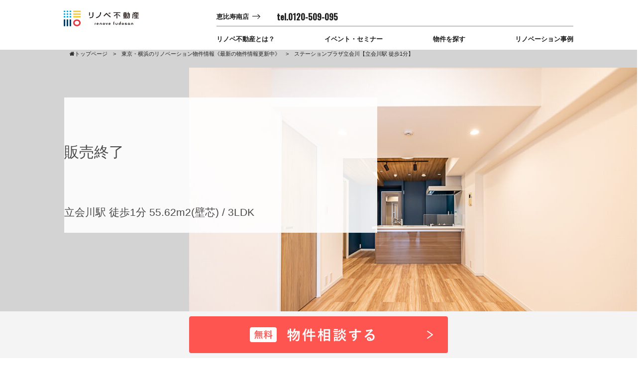

--- FILE ---
content_type: text/html; charset=UTF-8
request_url: https://beat0909.com/forsale/higashiooi-3/
body_size: 13772
content:
<!DOCTYPE html>
<html lang="ja">
<head>
<meta charset="UTF-8" />

  <!-- Google Tag Manager dataLayer追加対応 本番Head用 -->
<!-- End Google Tag Manager dataLayer追加対応 -->
<!-- Google Tag Manager GA4 本番Head用 -->
<script>
  (function(w, d, s, l, i) {
    w[l] = w[l] || [];
    w[l].push({
      'gtm.start': new Date().getTime(),
      event: 'gtm.js'
    });
    var f = d.getElementsByTagName(s)[0],
      j = d.createElement(s),
      dl = l != 'dataLayer' ? '&l=' + l : '';
    j.async = true;
    j.src =
      'https://www.googletagmanager.com/gtm.js?id=' + i + dl;
    f.parentNode.insertBefore(j, f);
  })(window, document, 'script', 'dataLayer', 'GTM-WBVDKBT');
</script>
<!-- End Google Tag Manager -->
<!-- Ptengine Tag -->
<script type="text/javascript" id="" src="https://js.ptengine.jp/10tso3ex.js"></script>
<!-- End Ptengine Tag -->

  <!--noindex,nofollowの設定判定 -->
    
      <!-- ↓スマートフォン以外のviewport -->
  <meta name="viewport" content="target-densitydpi=device-dpi, width=1100, maximum-scale=1.0, user-scalable=yes">
      
    <!-- ↓ファビコンの設定 -->
        <link rel="apple-touch-icon" sizes="180x180" href="/img/favicon/apple-touch-icon.png">
    <link rel="icon" type="image/png" sizes="32x32" href="/img/favicon/favicon-32x32.png">
    <link rel="icon" type="image/png" sizes="16x16" href="/img/favicon/favicon-16x16.png">
    <link rel="mask-icon" href="/img/favicon/safari-pinned-tab.svg', color='#00561f">
    <link rel="shortcut icon" href="/img/favicon/favicon.ico">
    <!-- ↑ファビコンの設定 -->

   

  <meta name='robots' content='index, follow, max-image-preview:large, max-snippet:-1, max-video-preview:-1' />

	<!-- This site is optimized with the Yoast SEO plugin v26.5 - https://yoast.com/wordpress/plugins/seo/ -->
	<title>ステーションプラザ立会川【立会川駅 徒歩1分】 | リノベ不動産｜恵比寿南店（ショールーム）中古+リノベーションのワンストップサービス</title>
	<meta name="description" content="ステーションプラザ立会川【立会川駅 徒歩1分】 間取り: 3LDK 専有面積: 55.62m2 築年月: 1984年6月" />
	<link rel="canonical" href="https://beat0909.com/forsale/higashiooi-3/" />
	<meta property="og:locale" content="ja_JP" />
	<meta property="og:type" content="article" />
	<meta property="og:title" content="ステーションプラザ立会川【立会川駅 徒歩1分】 | リノベ不動産｜恵比寿南店（ショールーム）中古+リノベーションのワンストップサービス" />
	<meta property="og:description" content="ステーションプラザ立会川【立会川駅 徒歩1分】 間取り: 3LDK 専有面積: 55.62m2 築年月: 1984年6月" />
	<meta property="og:url" content="https://beat0909.com/forsale/higashiooi-3/" />
	<meta property="og:site_name" content="リノベ不動産｜恵比寿南店（ショールーム）中古+リノベーションのワンストップサービス" />
	<meta property="article:publisher" content="https://business.facebook.com/beat0909/?business_id=1829268737310373" />
	<meta property="article:published_time" content="2020-03-10T15:29:58+00:00" />
	<meta property="article:modified_time" content="2023-05-11T16:38:46+00:00" />
	<meta property="og:image" content="https://assets.beat0909.com/wordpress/wp-content/uploads/2023/03/05222919/01-02.jpg" />
	<meta property="og:image:width" content="1500" />
	<meta property="og:image:height" content="1000" />
	<meta property="og:image:type" content="image/jpeg" />
	<meta name="author" content="岡崎 ゆき" />
	<meta name="twitter:card" content="summary_large_image" />
	<meta name="twitter:creator" content="@beathouse0909" />
	<meta name="twitter:site" content="@beathouse0909" />
	<meta name="twitter:label1" content="執筆者" />
	<meta name="twitter:data1" content="岡崎 ゆき" />
	<script type="application/ld+json" class="yoast-schema-graph">{"@context":"https://schema.org","@graph":[{"@type":"Article","@id":"https://beat0909.com/forsale/higashiooi-3/#article","isPartOf":{"@id":"https://beat0909.com/forsale/higashiooi-3/"},"author":{"name":"岡崎 ゆき","@id":"https://beat0909.com/#/schema/person/ced2f4a3815784d6d3254d5b3f4ada69"},"headline":"ステーションプラザ立会川【立会川駅 徒歩1分】","datePublished":"2020-03-10T15:29:58+00:00","dateModified":"2023-05-11T16:38:46+00:00","mainEntityOfPage":{"@id":"https://beat0909.com/forsale/higashiooi-3/"},"wordCount":0,"publisher":{"@id":"https://beat0909.com/#organization"},"image":{"@id":"https://beat0909.com/forsale/higashiooi-3/#primaryimage"},"thumbnailUrl":"https://assets.beat0909.com/wordpress/wp-content/uploads/2023/03/05222919/01-02.jpg","keywords":["中古買ってリノベする"],"articleSection":["中古マンション","東京・横浜のリノベーション物件情報《最新の物件情報更新中》"],"inLanguage":"ja"},{"@type":"WebPage","@id":"https://beat0909.com/forsale/higashiooi-3/","url":"https://beat0909.com/forsale/higashiooi-3/","name":"ステーションプラザ立会川【立会川駅 徒歩1分】 | リノベ不動産｜恵比寿南店（ショールーム）中古+リノベーションのワンストップサービス","isPartOf":{"@id":"https://beat0909.com/#website"},"primaryImageOfPage":{"@id":"https://beat0909.com/forsale/higashiooi-3/#primaryimage"},"image":{"@id":"https://beat0909.com/forsale/higashiooi-3/#primaryimage"},"thumbnailUrl":"https://assets.beat0909.com/wordpress/wp-content/uploads/2023/03/05222919/01-02.jpg","datePublished":"2020-03-10T15:29:58+00:00","dateModified":"2023-05-11T16:38:46+00:00","description":"ステーションプラザ立会川【立会川駅 徒歩1分】 間取り: 3LDK 専有面積: 55.62m2 築年月: 1984年6月","breadcrumb":{"@id":"https://beat0909.com/forsale/higashiooi-3/#breadcrumb"},"inLanguage":"ja","potentialAction":[{"@type":"ReadAction","target":["https://beat0909.com/forsale/higashiooi-3/"]}]},{"@type":"ImageObject","inLanguage":"ja","@id":"https://beat0909.com/forsale/higashiooi-3/#primaryimage","url":"https://assets.beat0909.com/wordpress/wp-content/uploads/2023/03/05222919/01-02.jpg","contentUrl":"https://assets.beat0909.com/wordpress/wp-content/uploads/2023/03/05222919/01-02.jpg","width":1500,"height":1000},{"@type":"BreadcrumbList","@id":"https://beat0909.com/forsale/higashiooi-3/#breadcrumb","itemListElement":[{"@type":"ListItem","position":1,"name":"ホーム","item":"https://beat0909.com/"},{"@type":"ListItem","position":2,"name":"ステーションプラザ立会川【立会川駅 徒歩1分】"}]},{"@type":"WebSite","@id":"https://beat0909.com/#website","url":"https://beat0909.com/","name":"リノベ不動産｜恵比寿南店（ショールーム）中古+リノベーションのワンストップサービス","description":"横浜：東京：湘南エリアで中古＋リノベーションをワンストップソリューションで実現します！","publisher":{"@id":"https://beat0909.com/#organization"},"potentialAction":[{"@type":"SearchAction","target":{"@type":"EntryPoint","urlTemplate":"https://beat0909.com/?s={search_term_string}"},"query-input":{"@type":"PropertyValueSpecification","valueRequired":true,"valueName":"search_term_string"}}],"inLanguage":"ja"},{"@type":"Organization","@id":"https://beat0909.com/#organization","name":"リノベ不動産 | BeatHOUSE","url":"https://beat0909.com/","logo":{"@type":"ImageObject","inLanguage":"ja","@id":"https://beat0909.com/#/schema/logo/image/","url":"https://beat0909.com/wp-content/uploads/2017/03/logo02.png","contentUrl":"https://beat0909.com/wp-content/uploads/2017/03/logo02.png","width":2001,"height":253,"caption":"リノベ不動産 | BeatHOUSE"},"image":{"@id":"https://beat0909.com/#/schema/logo/image/"},"sameAs":["https://business.facebook.com/beat0909/?business_id=1829268737310373","https://x.com/beathouse0909","https://www.instagram.com/beathouse.0909/","https://www.youtube.com/channel/UCOFJui0-QnzY1HkjE2UEWGA"]},{"@type":"Person","@id":"https://beat0909.com/#/schema/person/ced2f4a3815784d6d3254d5b3f4ada69","name":"岡崎 ゆき"}]}</script>
	<!-- / Yoast SEO plugin. -->


<link rel='dns-prefetch' href='//ajax.googleapis.com' />
<script type="text/javascript" id="wpp-js" src="https://beat0909.com/wp-content/plugins/wordpress-popular-posts/assets/js/wpp.min.js?ver=7.3.6" data-sampling="0" data-sampling-rate="100" data-api-url="https://beat0909.com/wp-json/wordpress-popular-posts" data-post-id="69034" data-token="b46d1173ef" data-lang="0" data-debug="0"></script>
<link rel="alternate" title="oEmbed (JSON)" type="application/json+oembed" href="https://beat0909.com/wp-json/oembed/1.0/embed?url=https%3A%2F%2Fbeat0909.com%2Fforsale%2Fhigashiooi-3%2F" />
<link rel="alternate" title="oEmbed (XML)" type="text/xml+oembed" href="https://beat0909.com/wp-json/oembed/1.0/embed?url=https%3A%2F%2Fbeat0909.com%2Fforsale%2Fhigashiooi-3%2F&#038;format=xml" />
<style id='wp-img-auto-sizes-contain-inline-css' type='text/css'>
img:is([sizes=auto i],[sizes^="auto," i]){contain-intrinsic-size:3000px 1500px}
/*# sourceURL=wp-img-auto-sizes-contain-inline-css */
</style>
<style id='wp-block-library-inline-css' type='text/css'>
:root{--wp-block-synced-color:#7a00df;--wp-block-synced-color--rgb:122,0,223;--wp-bound-block-color:var(--wp-block-synced-color);--wp-editor-canvas-background:#ddd;--wp-admin-theme-color:#007cba;--wp-admin-theme-color--rgb:0,124,186;--wp-admin-theme-color-darker-10:#006ba1;--wp-admin-theme-color-darker-10--rgb:0,107,160.5;--wp-admin-theme-color-darker-20:#005a87;--wp-admin-theme-color-darker-20--rgb:0,90,135;--wp-admin-border-width-focus:2px}@media (min-resolution:192dpi){:root{--wp-admin-border-width-focus:1.5px}}.wp-element-button{cursor:pointer}:root .has-very-light-gray-background-color{background-color:#eee}:root .has-very-dark-gray-background-color{background-color:#313131}:root .has-very-light-gray-color{color:#eee}:root .has-very-dark-gray-color{color:#313131}:root .has-vivid-green-cyan-to-vivid-cyan-blue-gradient-background{background:linear-gradient(135deg,#00d084,#0693e3)}:root .has-purple-crush-gradient-background{background:linear-gradient(135deg,#34e2e4,#4721fb 50%,#ab1dfe)}:root .has-hazy-dawn-gradient-background{background:linear-gradient(135deg,#faaca8,#dad0ec)}:root .has-subdued-olive-gradient-background{background:linear-gradient(135deg,#fafae1,#67a671)}:root .has-atomic-cream-gradient-background{background:linear-gradient(135deg,#fdd79a,#004a59)}:root .has-nightshade-gradient-background{background:linear-gradient(135deg,#330968,#31cdcf)}:root .has-midnight-gradient-background{background:linear-gradient(135deg,#020381,#2874fc)}:root{--wp--preset--font-size--normal:16px;--wp--preset--font-size--huge:42px}.has-regular-font-size{font-size:1em}.has-larger-font-size{font-size:2.625em}.has-normal-font-size{font-size:var(--wp--preset--font-size--normal)}.has-huge-font-size{font-size:var(--wp--preset--font-size--huge)}.has-text-align-center{text-align:center}.has-text-align-left{text-align:left}.has-text-align-right{text-align:right}.has-fit-text{white-space:nowrap!important}#end-resizable-editor-section{display:none}.aligncenter{clear:both}.items-justified-left{justify-content:flex-start}.items-justified-center{justify-content:center}.items-justified-right{justify-content:flex-end}.items-justified-space-between{justify-content:space-between}.screen-reader-text{border:0;clip-path:inset(50%);height:1px;margin:-1px;overflow:hidden;padding:0;position:absolute;width:1px;word-wrap:normal!important}.screen-reader-text:focus{background-color:#ddd;clip-path:none;color:#444;display:block;font-size:1em;height:auto;left:5px;line-height:normal;padding:15px 23px 14px;text-decoration:none;top:5px;width:auto;z-index:100000}html :where(.has-border-color){border-style:solid}html :where([style*=border-top-color]){border-top-style:solid}html :where([style*=border-right-color]){border-right-style:solid}html :where([style*=border-bottom-color]){border-bottom-style:solid}html :where([style*=border-left-color]){border-left-style:solid}html :where([style*=border-width]){border-style:solid}html :where([style*=border-top-width]){border-top-style:solid}html :where([style*=border-right-width]){border-right-style:solid}html :where([style*=border-bottom-width]){border-bottom-style:solid}html :where([style*=border-left-width]){border-left-style:solid}html :where(img[class*=wp-image-]){height:auto;max-width:100%}:where(figure){margin:0 0 1em}html :where(.is-position-sticky){--wp-admin--admin-bar--position-offset:var(--wp-admin--admin-bar--height,0px)}@media screen and (max-width:600px){html :where(.is-position-sticky){--wp-admin--admin-bar--position-offset:0px}}
/*wp_block_styles_on_demand_placeholder:696fb552f0866*/
/*# sourceURL=wp-block-library-inline-css */
</style>
<style id='classic-theme-styles-inline-css' type='text/css'>
/*! This file is auto-generated */
.wp-block-button__link{color:#fff;background-color:#32373c;border-radius:9999px;box-shadow:none;text-decoration:none;padding:calc(.667em + 2px) calc(1.333em + 2px);font-size:1.125em}.wp-block-file__button{background:#32373c;color:#fff;text-decoration:none}
/*# sourceURL=/wp-includes/css/classic-themes.min.css */
</style>
<link rel='stylesheet' id='contact-form-7-css' href='https://beat0909.com/wp-content/plugins/contact-form-7/includes/css/styles.css?ver=6.1.4' type='text/css' media='all' />
<link rel='stylesheet' id='jquery-ui-theme-css' href='https://ajax.googleapis.com/ajax/libs/jqueryui/1.11.4/themes/smoothness/jquery-ui.min.css?ver=1.11.4' type='text/css' media='all' />
<link rel='stylesheet' id='jquery-ui-timepicker-css' href='https://beat0909.com/wp-content/plugins/contact-form-7-datepicker/js/jquery-ui-timepicker/jquery-ui-timepicker-addon.min.css?ver=8cc96eaab792f3d7d207534b7500b761' type='text/css' media='all' />
<link rel='stylesheet' id='sb-type-std-css' href='https://beat0909.com/wp-content/plugins/speech-bubble/css/sb-type-std.css?ver=8cc96eaab792f3d7d207534b7500b761' type='text/css' media='all' />
<link rel='stylesheet' id='toc-screen-css' href='https://beat0909.com/wp-content/plugins/table-of-contents-plus/screen.min.css?ver=2411.1' type='text/css' media='all' />
<link rel='stylesheet' id='wc-shortcodes-style-css' href='https://beat0909.com/wp-content/plugins/wc-shortcodes/public/assets/css/style.css?ver=3.46' type='text/css' media='all' />
<link rel='stylesheet' id='wordpress-popular-posts-css-css' href='https://beat0909.com/wp-content/plugins/wordpress-popular-posts/assets/css/wpp.css?ver=7.3.6' type='text/css' media='all' />
<link rel='stylesheet' id='uacf7-frontend-style-css' href='https://beat0909.com/wp-content/plugins/ultimate-addons-for-contact-form-7/assets/css/uacf7-frontend.css?ver=8cc96eaab792f3d7d207534b7500b761' type='text/css' media='all' />
<link rel='stylesheet' id='uacf7-form-style-css' href='https://beat0909.com/wp-content/plugins/ultimate-addons-for-contact-form-7/assets/css/form-style.css?ver=8cc96eaab792f3d7d207534b7500b761' type='text/css' media='all' />
<link rel='stylesheet' id='wordpresscanvas-font-awesome-css' href='https://beat0909.com/wp-content/plugins/wc-shortcodes/public/assets/css/font-awesome.min.css?ver=4.7.0' type='text/css' media='all' />
<script type="text/javascript" src="https://beat0909.com/wp-includes/js/jquery/jquery.min.js?ver=3.7.1" id="jquery-core-js"></script>
<script type="text/javascript" src="https://beat0909.com/wp-includes/js/jquery/jquery-migrate.min.js?ver=3.4.1" id="jquery-migrate-js"></script>
<link rel="https://api.w.org/" href="https://beat0909.com/wp-json/" /><link rel="alternate" title="JSON" type="application/json" href="https://beat0909.com/wp-json/wp/v2/posts/69034" />            <style id="wpp-loading-animation-styles">@-webkit-keyframes bgslide{from{background-position-x:0}to{background-position-x:-200%}}@keyframes bgslide{from{background-position-x:0}to{background-position-x:-200%}}.wpp-widget-block-placeholder,.wpp-shortcode-placeholder{margin:0 auto;width:60px;height:3px;background:#dd3737;background:linear-gradient(90deg,#dd3737 0%,#571313 10%,#dd3737 100%);background-size:200% auto;border-radius:3px;-webkit-animation:bgslide 1s infinite linear;animation:bgslide 1s infinite linear}</style>
            
<!-- BEGIN: WP Social Bookmarking Light HEAD --><script>
    (function (d, s, id) {
        var js, fjs = d.getElementsByTagName(s)[0];
        if (d.getElementById(id)) return;
        js = d.createElement(s);
        js.id = id;
        js.src = "//connect.facebook.net/ja_JP/sdk.js#xfbml=1&version=v2.7";
        fjs.parentNode.insertBefore(js, fjs);
    }(document, 'script', 'facebook-jssdk'));
</script>
<style type="text/css">.wp_social_bookmarking_light{
    display: inline-block;
    border: 0 !important;
    padding: 10px 0 5px 46px !important;
    margin: 0 !important;
}
.wp_social_bookmarking_light div{
    float: left !important;
    border: 0 !important;
    padding: 0 !important;
    margin: 0 5px 0px 0 !important;
    min-height: 25px !important;
    line-height: 18px !important;
    text-indent: 0 !important;
}
.wp_social_bookmarking_light img{
    border: 0 !important;
    padding: 0;
    margin: 0;
    vertical-align: top !important;
}
.wp_social_bookmarking_light_clear{
    clear: both !important;
}
#fb-root{
    display: none;
}
.wsbl_twitter{
    width: 100px;
}
.wsbl_facebook_like iframe{
    max-width: none !important;
}
.wsbl_pinterest a{
    border: 0px !important;
}
</style>
<!-- END: WP Social Bookmarking Light HEAD -->
<link rel="icon" href="https://beat0909.com/wp-content/uploads/2021/04/net_cl_346x346-300x300.png" sizes="32x32" />
<link rel="icon" href="https://beat0909.com/wp-content/uploads/2021/04/net_cl_346x346-300x300.png" sizes="192x192" />
<link rel="apple-touch-icon" href="https://beat0909.com/wp-content/uploads/2021/04/net_cl_346x346-300x300.png" />
<meta name="msapplication-TileImage" content="https://beat0909.com/wp-content/uploads/2021/04/net_cl_346x346-300x300.png" />
		<style type="text/css" id="wp-custom-css">
			.canva-embed{
  position: relative;
  width: 100%;
  height: 100vh;
  overflow: hidden;
  border-radius: 8px;
}

.canva-embed iframe{
  position: absolute;
  inset: 0;
  width: 100%;
  height: 100%;
  border: 0;
}		</style>
		  <script type="text/javascript" src="//ajax.googleapis.com/ajax/libs/jquery/1.8/jquery.min.js"></script>
  <!--TOP用スライダーの設定を先に読み込み -->
  
          <link rel="stylesheet" type="text/css" href="/css/forsale.css?date=20210218">
          <link href="//netdna.bootstrapcdn.com/font-awesome/4.0.3/css/font-awesome.min.css" rel="stylesheet">

<meta http-equiv='x-dns-prefetch-control' content='on'>
<link rel='dns-prefetch' href='//www.googletagmanager.com' />
<link rel='dns-prefetch' href='//connect.facebook.net' />
<link rel='dns-prefetch' href='//b97.yahoo.co.jp' />

<link rel='preconnect' href='//www.googletagmanager.com' />
<link rel='preconnect' href='//connect.facebook.net' />
<link rel='preconnect' href='//b97.yahoo.co.jp' />

<!-- Googleフォントの設定 -->
<link rel="preconnect" href="https://fonts.googleapis.com">
<link rel="preconnect" href="https://fonts.gstatic.com" crossorigin>
<link href="https://fonts.googleapis.com/css2?family=Oswald:wght@500&display=swap" rel="stylesheet">
</head>
<body data-rsssl=1 class="wp-singular post-template-default single single-post postid-69034 single-format-standard wp-theme-d_BeatHouse wc-shortcodes-font-awesome-enabled">

    <!-- Google Tag Manager (noscript) GA4 本番Body用 -->
<noscript><iframe src="https://www.googletagmanager.com/ns.html?id=GTM-WBVDKBT"
height="0" width="0" style="display:none;visibility:hidden"></iframe></noscript>
<!-- End Google Tag Manager (noscript) -->
    <div id="wrap"   class="sales_end_back">
      <!-- グローバルメニュー非表示判定 -->
              <div id="fb-root"></div>
<header>
  <div class="headerContainer">
    <div class="headerWrapper">
      <div class="headerLeft">
        <div class="logoWrapper">
          <a href="/">
                          <img src="/img/logo/logo_cl_500x122.png" alt="リノベ不動産 | 恵比寿南">
                        </a>
        </div>
      </div>
      <div class="headerRight">
        <div class="headerRightPC">
          <div class="headerRightFirstrow">
            <div class="linkSR"><a href="/ebisu/">恵比寿南店
                <span class="header_dli-arrow-right"></span>
              </a>
            </div>
            <div class="linkTel">
              <a class="header_cta_tel font_Oswald" href="tel:0120-509-095">
                tel.0120-509-095              </a>
            </div>
          </div>
          <div class="headerRightSecondrow">
            <ul>
              <li><a href="/about/">リノベ不動産とは？</a></li>
              <li><a href="/event/">イベント・セミナー</a></li>
              <li><a href="/forsale/">物件を探す</a></li>
              <li><a href="/works/">リノベーション事例</a></li>
            </ul>
          </div>
        </div>
        <div class="headerRightSP">
          <div class="linkTelSP">
            <a class="header_cta_tel font_Oswald" href="tel:0120-509-095">
              tel.
            </a>
          </div>
          <div id="header_menu_open" class="headerNavMenu" onclick="menuOpen()">
            <div class="headerNavMenuIcon">
              <span></span><span></span><span></span>
            </div>
          </div>
        </div>
      </div>
    </div>

    <div id="gnavi">
      <div class="gnaviWrapper">
        <ul>
          <li><a href="/about/">リノベ不動産とは？<span class="dli-chevron-round-right"></span></a></li>
          <li><a href="/event/">イベント情報<span class="dli-chevron-round-right"></span></a></li>
          <li><a href="/forsale/">リノベ物件を探す<span class="dli-chevron-round-right"></span></a></li>
          <li><a href="/works/">リノベーション事例<span class="dli-chevron-round-right"></span></a></li>
        </ul>
        <div class="headerNavLinkTel">
          <a class="headerNavMenuTel font_Oswald" href="tel:0120-509-095">
            tel.0120-509-095          </a>
        </div>
        <div class="headerNavMenuBtnWrapper">
          <a class='headerNavMenuBtn' href='/ebisu/'>
            <div class="headerNavSrBtn">
              <span>恵比寿南店</span>
            </div>
          </a>
        </div>
      </div>
    </div>
</header><div class="breadcrumb w1000_center"><ol class="breadcrumb-lists" itemscope itemtype="http://schema.org/BreadcrumbList"><li class="breadcrumb-home" itemprop="itemListElement" itemscope itemtype="http://schema.org/ListItem"><a href="https://beat0909.com" itemprop="item"><span  itemprop="name"><i class="fa fa-home"></i>トップページ</span></a><meta itemprop="position" content="1"></li><li itemprop="itemListElement" itemscope itemtype="http://schema.org/ListItem"><a href="https://beat0909.com/forsale/" itemprop="item"><span itemprop="name">東京・横浜のリノベーション物件情報《最新の物件情報更新中》</span></a><meta itemprop="position" content="2" /></li><li class="current-crumb" itemprop="itemListElement" itemscope itemtype="http://schema.org/ListItem"><a href="https://beat0909.com/forsale/higashiooi-3/" itemprop="item"><span itemprop="name">ステーションプラザ立会川【立会川駅 徒歩1分】</span></a><meta itemprop="position" content="3"></li></ol></div>      

<link rel="stylesheet" type="text/css" href="/css/forsale_new_layout.css?date=20200512">

<section class="topView">

<div class="topView__imgWrapper">
        <div class="topView__img">
        <img src="https://assets.beat0909.com/wordpress/wp-content/uploads/2023/03/05222919/01-02-900x600.jpg"/>
    </div>

                <div class="topView__description">
            <p>【LDK】約11.2帖<br />
リビングダイニングの明るいフローリングは、家具に調和しやすい色合いです。<br />
</p>
        </div>
            </div>


<div class="topView__box">
  <div class="topView__box--text">
    <p class="topView__box--title">販売終了</p>
    <p class="topView__box--description">
              立会川駅 徒歩1分       55.62m2(壁芯) /        3LDK           </p>
  </div>
</div>
</section>

<section class="w1000_center sales_end">

<div class="detail_box01 tabSection">
<div class="clearfix">


</div>

<div class="contents">
<div class="slides">
      <span class="ribbon_end">契約御礼</span>
  
<div class="waku wakuRight"><img src="https://assets.beat0909.com/wordpress/wp-content/uploads/2023/03/05222933/02-01-900x600.jpg"/></div>
<p class="wakuRightText">【LDK】約11.2帖<br />
奥にある洋室と繋げてリビングを広くお使いいただけます。</p>

<div class="waku wakuLeft"><img src="/img/common/bx_loader_320_240.gif" data-original="https://assets.beat0909.com/wordpress/wp-content/uploads/2023/03/05222942/03-3-900x600.jpg"/></div>
<p class="wakuLeftText">【キッチン】<br />
人気のある対面式キッチン。フラットなカウンターがおしゃれですね。<br />
家事をお手伝いしてくれる食洗乾燥機が備わっています。<br />
</p>

<div class="waku wakuRight"><img src="/img/common/bx_loader_320_240.gif" data-original="https://assets.beat0909.com/wordpress/wp-content/uploads/2023/03/05222953/04-24-1-900x600.jpg"/></div>
<p class="wakuRightText">【洋室】約4.0帖<br />
キッチン横の洋室。</p>

<div class="waku wakuLeft"><img src="/img/common/bx_loader_320_240.gif" data-original="https://assets.beat0909.com/wordpress/wp-content/uploads/2023/03/05223003/05-25-1-400x600.jpg"/></div>
<p class="wakuLeftText">【収納】<br />
便利なハンガーパイプがついています。<br />
</p>

<div class="waku wakuRight"><img src="/img/common/bx_loader_320_240.gif" data-original="https://assets.beat0909.com/wordpress/wp-content/uploads/2023/03/05223118/06-3-400x600.jpg"/></div>
<p class="wakuRightText">【洗面室】<br />
嬉しい三面鏡は収納力も兼ね備えています。<br />
洗濯機置場横には便利なリネン棚がついています。<br />
</p>

<div class="waku wakuLeft"><img src="/img/common/bx_loader_320_240.gif" data-original="https://assets.beat0909.com/wordpress/wp-content/uploads/2023/03/05223128/07-3-400x600.jpg"/></div>
<p class="wakuLeftText">【バスルーム】<br />
浴室乾燥機がついているので、お天気に左右されずに洗濯物を乾かすことができます。</p>

<div class="waku wakuRight"><img src="/img/common/bx_loader_320_240.gif" data-original="https://assets.beat0909.com/wordpress/wp-content/uploads/2023/03/05223139/08-3-400x600.jpg"/></div>
<p class="wakuRightText">【玄関】<br />
シューズボックス付きで玄関回りがすっきりと片付きます。</p>

<div class="waku wakuLeft"><img src="/img/common/bx_loader_320_240.gif" data-original="https://assets.beat0909.com/wordpress/wp-content/uploads/2023/03/05223148/09-4-400x600.jpg"/></div>
<p class="wakuLeftText">【バルコニー】<br />
陽当たりの良いバルコニー<br />
8階につき眺望良好です。</p>

<div class="waku wakuRight"><img src="/img/common/bx_loader_320_240.gif" data-original="https://assets.beat0909.com/wordpress/wp-content/uploads/2023/03/05223157/10-3-900x600.jpg"/></div>
<p class="wakuRightText">【外観写真】<br />
立会川駅徒歩1分！<br />
安心の新耐震基準！管理体制良好なマンションです。</p>

</div>
</div>

<!-- / .detail_box01 --></div>
</section>


<section class="w1000_center sales_end">
<div class="detail_box02 clearfix">

<div class="left_box">
<p class="ttl">【おうちでオンライン相談が可能！】<br />
オンライン相談を承っております！<br />
外出を控えながらも住まい探しを進めたい方は、お気軽にご連絡下さい！<br />
<br />
－ 忙しい朝や遅い帰宅時にも嬉しい駅歩1分！ －<br />
ステーションプラザ立会川</p>

<p>■駅徒歩1分、エントランスの前にも便利なバス停があります。<br />
■8階につき陽当たり・眺望良好。<br />
■朝が気持ちよく迎えられる、南東向き！<br />
<br />
◆ ◆   ◆ ◆<br />
<br />
【 ココがおすすめポイント 】<br />
◎大切なペットと一緒に暮らせます！(細則有)<br />
◎荷物の受け取りに便利な宅配ボックス完備。<br />
◎食洗乾燥機や浴室乾燥機など嬉しい住宅設備があります。<br />
<br />
◆お問い合わせ窓口◆<br />
ＴＥＬ ： 0120-29-0909<br />
<br />
＜月々のお支払いについて＞<br />
年利0.625％　変動金利・返済期間３５年・紹介金融機関／都市銀行・販売価格に対する融資限度額／１万円～１億円（１万円単位）・利率／年利0.625％　（変動金利）　・事務手数料／５０，０００円・※提携ローンは、一定要件該当者が対象となります。※詳しくは、スタッフまでお問い合わせくださいませ。<br />
</p>
</div>

<div class="right_box">
<h2 class="ttl01 font_en_bold size28">LAYOUT</h2>
<div class="img">
<p><img src="https://assets.beat0909.com/wordpress/wp-content/uploads/2023/03/05222434/m01-4.jpg" alt=""></p>
<p class="img_btn popup-link"><a href="https://assets.beat0909.com/wordpress/wp-content/uploads/2023/03/05222434/m01-4.jpg"><img src="/img/forsale/ico_zoom01.png" alt=""></a></p>
</div>
</div>


<!-- / .detail_box02 --></div>
</section>

<section class="w1000_center  sales_end">
<div class="detail_box07">
<h1 class="ttl01 font_en_bold size28">ステーションプラザ立会川【立会川駅 徒歩1分】の概要</h1>
	
				<table class="disp_pc">
		<tr>
			<th>物件名</th>
			<td colspan="3">
				ステーションプラザ立会川【立会川駅 徒歩1分】			</td>
		</tr>
		<tr>
			<th>価格</th>
			<td>
				 - 			</td>
			<td>月々のお支払い</td>
			<td>
				 - 			</td>
		</tr>
		<tr>
			<th>販売戸数</th>
			<td>
								1戸							</td>
			<td>総戸数</td>
			<td>
								145戸							</td>
		</tr>
		<tr>
			<th>間取り</th>
			<td>
								3LDK							</td>
						<td>専有・建物面積</td>
			<td>55.62m2(壁芯)</td>
					</tr>
		<tr>
			<th>バルコニー面積</th>
			<td>
								4.05m2							</td>
			<td>所在階/構造・階建</td>
			<td>
								8階 / SRC造12階建							</td>
		</tr>
		<tr>
			<th>築年月</th>
			<td>
								1984年6月							</td>
			<td>修繕積立金(月額)</td>
			<td>				9,230				円
				</td>
		</tr>
		<tr>
			<th>管理費(月額)</th>
			<td>				9,580				円
				</td>
			<td>管理形態</td>
			<td>				全部委託管理				</td>
		</tr>
		<tr>
			<th>取引形態</th>
			<td>				媒介				</td>
			<td>&nbsp;</td>
			<td>&nbsp;</td>
		</tr>
		<tr>
			<th>リノベーション箇所</th>
			<td>				水回り設備交換：キッチン・浴室・トイレ 　内装リフォーム：壁・床・全室 ※年月は一番古いリフォーム箇所を表します				</td>
			<td>リノベーション完成年月</td>
			<td>				2022年12月				</td>
		</tr>
		<tr>
			<th>所在地</th>
			<td colspan="3">
								東京都品川区東大井2-23-4							</td>
		</tr>
		<tr>
			<th>交通</th>
			<td>
								京急本線「立会川」歩1分							</td>
			<td colspan="2">
								ＪＲ京浜東北線「大井町」歩15分							</td>
		</tr>
	</table>

	<table class="disp_sp">
		<tr>
			<th>物件名</th>
			<td colspan="3">
				ステーションプラザ立会川【立会川駅 徒歩1分】			</td>
		</tr>
		<tr>
			<th>価格</th>
			<td>
				 - 			</td>
		</tr>
		<tr>
			<th>月々のお支払い</th>
			<td>
				 - 			</td>
		</tr>
		<tr>
			<th>販売戸数</th>
			<td>
								1戸							</td>
		</tr>
		<tr>
			<th>総戸数</th>
			<td>
								145戸							</td>
		</tr>
		<tr>
			<th>間取り</th>
			<td>
								3LDK							</td>
		</tr>
		<tr>
						<th>専有・建物面積</th>
			<td>55.62m2(壁芯)</td>
					</tr>
		<tr>
			<th>バルコニー面積</th>
			<td>
								4.05m2							</td>
		</tr>
		<tr>
			<th>所在階/構造・階建</th>
			<td>
								8階 / SRC造12階建							</td>
		</tr>
		<tr>
			<th>築年月</th>
			<td>
								1984年6月							</td>
		</tr>
		<tr>
			<th>修繕積立金(月額)</th>
			<td>
								9,230円
							</td>
		</tr>
		<tr>
			<th>管理費(月額)</th>
			<td>
								9,580円
							</td>
		</tr>
		<tr>
			<th>管理形態</th>
			<td>
								全部委託管理							</td>
		</tr>
		<tr>
			<th>リノベーション箇所</th>
			<td colspan="3">
								水回り設備交換：キッチン・浴室・トイレ 　内装リフォーム：壁・床・全室 ※年月は一番古いリフォーム箇所を表します						</tr>
		<tr>
			<th>リノベーション完成年月</th>
			<td>
								2022年12月							</td>
		</tr>
		<tr>
			<th>取引形態</th>
			<td>
								媒介							</td>
		</tr>
		<tr>
			<th>所在地</th>
			<td>
								東京都品川区東大井2-23-4							</td>
		</tr>
		<tr>
			<th rowspan="2">交通</th>
			<td>
								京急本線「立会川」歩1分							</td>
		</tr>
		<tr>
			<td>
								ＪＲ京浜東北線「大井町」歩15分							</td>
		</tr>
	</table>

	
<!-- / .detail_box07 --></div>
</section>











<section class="w1000_center sales_end">
<div class="detail_box08">
<h2 class="ttl01 font_en_bold size28">ステーションプラザ立会川【立会川駅 徒歩1分】の周辺環境</h2>
<div class="clearfix">
<div class="left_box googlemap">
<div class="marker" data-lat="35.5985463" data-lng="139.7386181"></div>
</div>
<div class="right_box">
<ul class="parent-container02">
</ul>
</div>
</div>
<!-- / .detail_box08 --></div>
</section>

<p class="pagetop font_en_bold over"><a href="#wrap">PAGETOP</a></p>
<!--
<div class="scroll_rock_area over">
<ul>
<li class="disp_sp"><a href="tel:0120290909" onclick="ga('send', 'event', 'scroll_rock_area', 'クリック', '電話', 1);"><img src="/img/common/btn_inq08.png" alt="お問い合わせ"></a></li>
</ul>
</div>
-->


<div class="navBox clearfix">
  <div class="navnext"><a href="https://beat0909.com/forsale/akashicho/" rel="next"><img src="/img/common/yajirusi_right.png" alt="yajirusi_right" width="48" height="48" class="alignleft size-full wp-image-14926" /></a></div>
  <div class="navprev"><a href="https://beat0909.com/forsale/kodai-2/" rel="prev"><img src="/img/common/yajirusi_left.png" alt="yajirusi_left" width="48" height="48" class="alignleft size-full wp-image-14925" /></a></div>
  <div class="btn04"><a href="/forsale/">一覧</a></div>
</div>

<script type="speculationrules">
{"prefetch":[{"source":"document","where":{"and":[{"href_matches":"/*"},{"not":{"href_matches":["/wp-*.php","/wp-admin/*","/wp-content/uploads/*","/wp-content/*","/wp-content/plugins/*","/wp-content/themes/d_BeatHouse/*","/*\\?(.+)"]}},{"not":{"selector_matches":"a[rel~=\"nofollow\"]"}},{"not":{"selector_matches":".no-prefetch, .no-prefetch a"}}]},"eagerness":"conservative"}]}
</script>
    <script type="text/javascript">
        var result_location = {
            '15228': '/inquiry_success/?kengaku',
            '52457': '/event_form_success/',
            '80717': '/event_form_success/', // 本番
            '15234': '/inquiry_success/?kengaku',
            '15238': '/inquiry_success/?bukken',
            '63833': '/inquiry_success/?soudan-com',// 開発inquiry-com - ご相談フォーム-
            '80831': '/inquiry_success/?soudan-com',// 本番inquiry-com - ご相談フォーム-
            '15243': '/come_form_success/',
            '17798': '/consultation_success/',
            '23465': '/inquiry_success/?sale',
            '27773': '/event_area_form_success/',
            '25129': '/event_area_form_success/',
            '25210': '/event_date_set_form_success/',
            '29174': '/event_date_set_form_success/',
            '25206': '/event_datetime_set_form_success/',
            '29175': '/event_datetime_set_form_success/',
            '15218': '/siryou_form_success/',
            '46515': '/recommend_form_success/',
            '25738': '/event_form_success/', // 開発
            '53387': '/event_form_success/', // 本番
            '53914': '/event_form_success/', // 本番
            '53934': '/event_form_success/', // 本番
            '54015': '/event_form_success/', // 本番
            '54234': '/event_form_success/', // 本番
            '49302': '/come_form_success/', // 恵比寿来場フォーム
            '61968': '/event_form_success/', // 開発イベントLP
            '66484': '/event_form_success/', // 本番イベントLP
            '75440': '/forms/webinar_form_success/', // 本番無料オンラインセミナー
            '78263': '/forms/webinar_form_success/', // 本番60分無料オンラインセミナー 
            '78043': '/forms/webinar_form_success/', // 本番無料オンラインセミナー-wy
            '62927': '/siryou_form_success/', // 開発資料請求フォーム《無料》
            '77135': '/siryou_form_success/', // 本番資料請求フォーム《無料》
            '63816': '/siryou_form_success/', // 開発request-com - 資料請求フォーム《無料》-
            '80810': '/siryou_form_success/', // 本番request-com - 資料請求フォーム《無料》-
            '79198': '/siryou-dl_form_success/', // 本番資料ダウンロードフォーム《無料》
        };
        document.addEventListener('wpcf7mailsent', function(event) {
            if (result_location[event.detail.contactFormId]) {
                location = result_location[event.detail.contactFormId];
            } else {
                location = '/thanks_page/';
            }
        }, false);
    </script>
    <script type="text/javascript">  document.addEventListener( "wpcf7mailsent", function( event ) {     if ( "17836" == event.detail.contactFormId ) {       location.replace("https://beat0909.com/siryou_form_thanks/");    }   }, false );</script>
<!-- BEGIN: WP Social Bookmarking Light FOOTER -->    <script>!function(d,s,id){var js,fjs=d.getElementsByTagName(s)[0],p=/^http:/.test(d.location)?'http':'https';if(!d.getElementById(id)){js=d.createElement(s);js.id=id;js.src=p+'://platform.twitter.com/widgets.js';fjs.parentNode.insertBefore(js,fjs);}}(document, 'script', 'twitter-wjs');</script><!-- END: WP Social Bookmarking Light FOOTER -->
<script type="text/javascript" src="https://beat0909.com/wp-includes/js/dist/hooks.min.js?ver=dd5603f07f9220ed27f1" id="wp-hooks-js"></script>
<script type="text/javascript" src="https://beat0909.com/wp-includes/js/dist/i18n.min.js?ver=c26c3dc7bed366793375" id="wp-i18n-js"></script>
<script type="text/javascript" id="wp-i18n-js-after">
/* <![CDATA[ */
wp.i18n.setLocaleData( { 'text direction\u0004ltr': [ 'ltr' ] } );
//# sourceURL=wp-i18n-js-after
/* ]]> */
</script>
<script type="text/javascript" src="https://beat0909.com/wp-content/plugins/contact-form-7/includes/swv/js/index.js?ver=6.1.4" id="swv-js"></script>
<script type="text/javascript" id="contact-form-7-js-translations">
/* <![CDATA[ */
( function( domain, translations ) {
	var localeData = translations.locale_data[ domain ] || translations.locale_data.messages;
	localeData[""].domain = domain;
	wp.i18n.setLocaleData( localeData, domain );
} )( "contact-form-7", {"translation-revision-date":"2025-11-30 08:12:23+0000","generator":"GlotPress\/4.0.3","domain":"messages","locale_data":{"messages":{"":{"domain":"messages","plural-forms":"nplurals=1; plural=0;","lang":"ja_JP"},"This contact form is placed in the wrong place.":["\u3053\u306e\u30b3\u30f3\u30bf\u30af\u30c8\u30d5\u30a9\u30fc\u30e0\u306f\u9593\u9055\u3063\u305f\u4f4d\u7f6e\u306b\u7f6e\u304b\u308c\u3066\u3044\u307e\u3059\u3002"],"Error:":["\u30a8\u30e9\u30fc:"]}},"comment":{"reference":"includes\/js\/index.js"}} );
//# sourceURL=contact-form-7-js-translations
/* ]]> */
</script>
<script type="text/javascript" id="contact-form-7-js-before">
/* <![CDATA[ */
var wpcf7 = {
    "api": {
        "root": "https:\/\/beat0909.com\/wp-json\/",
        "namespace": "contact-form-7\/v1"
    }
};
//# sourceURL=contact-form-7-js-before
/* ]]> */
</script>
<script type="text/javascript" src="https://beat0909.com/wp-content/plugins/contact-form-7/includes/js/index.js?ver=6.1.4" id="contact-form-7-js"></script>
<script type="text/javascript" src="https://beat0909.com/wp-includes/js/jquery/ui/core.min.js?ver=1.13.3" id="jquery-ui-core-js"></script>
<script type="text/javascript" src="https://beat0909.com/wp-includes/js/jquery/ui/datepicker.min.js?ver=1.13.3" id="jquery-ui-datepicker-js"></script>
<script type="text/javascript" id="jquery-ui-datepicker-js-after">
/* <![CDATA[ */
jQuery(function(jQuery){jQuery.datepicker.setDefaults({"closeText":"\u9589\u3058\u308b","currentText":"\u4eca\u65e5","monthNames":["1\u6708","2\u6708","3\u6708","4\u6708","5\u6708","6\u6708","7\u6708","8\u6708","9\u6708","10\u6708","11\u6708","12\u6708"],"monthNamesShort":["1\u6708","2\u6708","3\u6708","4\u6708","5\u6708","6\u6708","7\u6708","8\u6708","9\u6708","10\u6708","11\u6708","12\u6708"],"nextText":"\u6b21","prevText":"\u524d","dayNames":["\u65e5\u66dc\u65e5","\u6708\u66dc\u65e5","\u706b\u66dc\u65e5","\u6c34\u66dc\u65e5","\u6728\u66dc\u65e5","\u91d1\u66dc\u65e5","\u571f\u66dc\u65e5"],"dayNamesShort":["\u65e5","\u6708","\u706b","\u6c34","\u6728","\u91d1","\u571f"],"dayNamesMin":["\u65e5","\u6708","\u706b","\u6c34","\u6728","\u91d1","\u571f"],"dateFormat":"yy\u5e74mm\u6708d\u65e5","firstDay":1,"isRTL":false});});
//# sourceURL=jquery-ui-datepicker-js-after
/* ]]> */
</script>
<script type="text/javascript" src="https://ajax.googleapis.com/ajax/libs/jqueryui/1.11.4/i18n/datepicker-ja.min.js?ver=1.11.4" id="jquery-ui-ja-js"></script>
<script type="text/javascript" src="https://beat0909.com/wp-content/plugins/contact-form-7-datepicker/js/jquery-ui-timepicker/jquery-ui-timepicker-addon.min.js?ver=8cc96eaab792f3d7d207534b7500b761" id="jquery-ui-timepicker-js"></script>
<script type="text/javascript" src="https://beat0909.com/wp-content/plugins/contact-form-7-datepicker/js/jquery-ui-timepicker/i18n/jquery-ui-timepicker-ja.js?ver=8cc96eaab792f3d7d207534b7500b761" id="jquery-ui-timepicker-ja-js"></script>
<script type="text/javascript" src="https://beat0909.com/wp-includes/js/jquery/ui/mouse.min.js?ver=1.13.3" id="jquery-ui-mouse-js"></script>
<script type="text/javascript" src="https://beat0909.com/wp-includes/js/jquery/ui/slider.min.js?ver=1.13.3" id="jquery-ui-slider-js"></script>
<script type="text/javascript" src="https://beat0909.com/wp-includes/js/jquery/ui/controlgroup.min.js?ver=1.13.3" id="jquery-ui-controlgroup-js"></script>
<script type="text/javascript" src="https://beat0909.com/wp-includes/js/jquery/ui/checkboxradio.min.js?ver=1.13.3" id="jquery-ui-checkboxradio-js"></script>
<script type="text/javascript" src="https://beat0909.com/wp-includes/js/jquery/ui/button.min.js?ver=1.13.3" id="jquery-ui-button-js"></script>
<script type="text/javascript" src="https://beat0909.com/wp-content/plugins/contact-form-7-datepicker/js/jquery-ui-sliderAccess.js?ver=8cc96eaab792f3d7d207534b7500b761" id="jquery-ui-slider-access-js"></script>
<script type="text/javascript" id="toc-front-js-extra">
/* <![CDATA[ */
var tocplus = {"smooth_scroll":"1","visibility_show":"show","visibility_hide":"hide","width":"Auto","smooth_scroll_offset":"120"};
//# sourceURL=toc-front-js-extra
/* ]]> */
</script>
<script type="text/javascript" src="https://beat0909.com/wp-content/plugins/table-of-contents-plus/front.min.js?ver=2411.1" id="toc-front-js"></script>
<script type="text/javascript" src="https://beat0909.com/wp-includes/js/imagesloaded.min.js?ver=5.0.0" id="imagesloaded-js"></script>
<script type="text/javascript" src="https://beat0909.com/wp-includes/js/masonry.min.js?ver=4.2.2" id="masonry-js"></script>
<script type="text/javascript" src="https://beat0909.com/wp-includes/js/jquery/jquery.masonry.min.js?ver=3.1.2b" id="jquery-masonry-js"></script>
<script type="text/javascript" id="wc-shortcodes-rsvp-js-extra">
/* <![CDATA[ */
var WCShortcodes = {"ajaxurl":"https://beat0909.com/wp-admin/admin-ajax.php"};
//# sourceURL=wc-shortcodes-rsvp-js-extra
/* ]]> */
</script>
<script type="text/javascript" src="https://beat0909.com/wp-content/plugins/wc-shortcodes/public/assets/js/rsvp.js?ver=3.46" id="wc-shortcodes-rsvp-js"></script>
<script type="text/javascript" src="https://www.google.com/recaptcha/api.js?render=6LfzIHgeAAAAAG0zm2FQrYB-xkt6BLt0fpye3cZc&amp;ver=3.0" id="google-recaptcha-js"></script>
<script type="text/javascript" src="https://beat0909.com/wp-includes/js/dist/vendor/wp-polyfill.min.js?ver=3.15.0" id="wp-polyfill-js"></script>
<script type="text/javascript" id="wpcf7-recaptcha-js-before">
/* <![CDATA[ */
var wpcf7_recaptcha = {
    "sitekey": "6LfzIHgeAAAAAG0zm2FQrYB-xkt6BLt0fpye3cZc",
    "actions": {
        "homepage": "homepage",
        "contactform": "contactform"
    }
};
//# sourceURL=wpcf7-recaptcha-js-before
/* ]]> */
</script>
<script type="text/javascript" src="https://beat0909.com/wp-content/plugins/contact-form-7/modules/recaptcha/index.js?ver=6.1.4" id="wpcf7-recaptcha-js"></script>
<footer>
	<!-- include部分 -->
<div class="inner">
	<div class="logo_area">
		<h2 class="over">
			<a href="/">
				<img class="logo" src="/img/logo/logo_1010-148.png" alt="リノベ不動産｜恵比寿南店（ショールーム）いままでにないワクワクを！">
			</a>
		</h2>
		<div class="footer-showroom">
			<p>〒153-0062<br>東京都目黒区三田2-4-4<br>TEL 0120-509-095 FAX 03-6303-3026</p>
		</div>

		<ul class="sns_area over">
    <li><a href="https://www.instagram.com/beathouse.0909/" target="_blank"><img data-original="/wp-content/uploads/2021/05/icon_sns_instagram.png" width="45" height="45" alt="Instagram"></a></li>
    <li><a href="//www.facebook.com/beat0909/" target="_blank"><img data-original="/wp-content/uploads/2021/05/icon_sns_facebook.png" width="45" height="45" alt="Facebook"></a></li>
    <li><a href="//www.pinterest.jp/beat0909/" target="_blank"><img data-original="/wp-content/uploads/2021/05/icon_sns_pinterest.png" width="45" height="45" alt="Pinterest"></a></li>
</ul>

	</div>
	<div class="nav_area">
		<nav>
			<dl>
				<dt>会社概要</dt>
				<dd><a href="https://wakuwaku0909.co.jp/company/" target="_blank">会社案内</a></dd>
				<dd><a href="/staff/">スタッフのご紹介</a></dd>
				<dd><a href="/event/">イベント情報</a></dd>
				<dd><a href="/ebisu/">ショールームのご案内</a></dd>
				<dd><a href="https://wakuwaku0909.co.jp/privacypolicy/" target="_blank">プライバシーポリシー</a></dd>
				<dt>サービス案内</dt>
				<dd><a href="/about/">リノベ不動産とは？</a></dd>
				<dd><a href="/forsale/">リノベ済物件を探す</a></dd>
				<dd><a href="https://embed.renovefudosan.com/inquiries/lmGbWFSjSWq4ncYgev5HiA/">売却・住み替えを相談する</a></dd>
				<dd><a href="/wakuwakublog/" target="_blank">リノベーションマガジン</a></dd>
				<dd><a href="https://renovefudosan.com/" target="_blank">全国エリアでお探しの方は（リノベ不動産.com）</a></dd>
				<dd><a href="https://renovefudosan.com/karte/" target="_blank">マンション名で探す（マンションカルテ）</a></dd>
				<dt>お問い合わせ</dt>
				<dd><a class="cnow-inquiry" href="/forms/request/">資料請求</a></dd>
				<dd><a class="cnow-inquiry" data-uuid="j003gELDRzS_Wxt5SU4bLQ">ご相談</a></dd>
				<dd><a href="/consultation2/" target="_blank">【法人様専用】ご相談</a></dd>
			</dl>
		</nav>
		<ul class="over">
			<li><a href="https://wakuwaku0909.co.jp/company/" target="_blank"><img data-original="/img/common/logo03.png" width="200" height="90" alt=""></a></li>
		</ul>
	</div>
	<p class="copy"><small>&copy; WAKUWAKU Inc.</small></p>
</div><!-- / inner -->
	<!--問い合わせボタン非表示条件 -->
			<div id="footmenu" class="footmenu_w">
			<div class="in_contents">
				<div class="form_contets">
					<div class="form_item">
						<a class="cnow-inquiry footerCtaLink_estate" data-uuid="lmuN2hvUSaSTSYxLFLLG8g">
							<img src="/img/footer/pc_estate.png" alt="物件相談する" class="pc-only" width="836" height="108" />
							<img src="/img/footer/sp_estate.png" alt="物件相談する" class="sp-only" width="528" height="80" />
						</a>
					</div>
				</div>
			</div>
		</div>
	</footer><!-- / footer -->
<!-- / wrap --></div>
<!-- javascriptエリア -->
<script type="text/javascript" src="/js/jquery.easing.js"></script>
<script type="text/javascript" src="/js/jquery.magnific-popup.min.js"></script>
<script type="text/javascript" src="/js/jquery.lazyload.min.js"></script>
<script src="https://cdn.jsdelivr.net/npm/swiper@8/swiper-bundle.min.js"></script> <!-- スライダープラグイン（swiper) !-->
<script type="text/javascript" src="/js/common.js"></script>
<script type="text/javascript" src="/js/js.cookie.min.js"></script>

<script type="text/javascript">
	jQuery(function() {
		jQuery('.parent-container').magnificPopup({
			delegate: 'li a',
			type: 'image',
			gallery: { //ギャラリー表示にする
				enabled: true
			}
		});
		jQuery('.parent-container02').magnificPopup({
			delegate: 'li a',
			type: 'image',
			gallery: { //ギャラリー表示にする
				enabled: true
			}
		});
		jQuery('.popup-link').magnificPopup({
			delegate: 'a',
			type: 'image',
		});
	});
</script>

<script type="text/javascript" src="https://maps.googleapis.com/maps/api/js?key=AIzaSyBO2fk7wCurkZc87XuEVVVahrPCLSbtJ04&v=3.exp&sensor=false"></script>



<!-- Yahoo Code for your Target List -->
<script type="text/javascript">
	/* <![CDATA[ */
	var yahoo_ss_retargeting_id = 1001032450;
	var yahoo_sstag_custom_params = window.yahoo_sstag_params;
	var yahoo_ss_retargeting = true;
	/* ]]> */
</script>
<script type="text/javascript" src="https://s.yimg.jp/images/listing/tool/cv/conversion.js">
</script>
<noscript>
	<div style="display:inline;">
		<img height="1" width="1" style="border-style:none;" alt="" src="https://b97.yahoo.co.jp/pagead/conversion/1001032450/?guid=ON&script=0&disvt=false" />
	</div>
</noscript>



<!-- Yahoo Code for your Target List -->
<script type="text/javascript" language="javascript">
	/* <![CDATA[ */
	var yahoo_retargeting_id = 'F1Q6Q3UIRW';
	var yahoo_retargeting_label = '';
	var yahoo_retargeting_page_type = '';
	var yahoo_retargeting_items = [{
		item_id: '',
		category_id: '',
		price: '',
		quantity: ''
	}];
	/* ]]> */
</script>
<script type="text/javascript" language="javascript" src="https://b92.yahoo.co.jp/js/s_retargeting.js"></script>

</body>

</html>

--- FILE ---
content_type: text/html; charset=utf-8
request_url: https://www.google.com/recaptcha/api2/anchor?ar=1&k=6LfzIHgeAAAAAG0zm2FQrYB-xkt6BLt0fpye3cZc&co=aHR0cHM6Ly9iZWF0MDkwOS5jb206NDQz&hl=en&v=PoyoqOPhxBO7pBk68S4YbpHZ&size=invisible&anchor-ms=20000&execute-ms=30000&cb=1gl8uct8xked
body_size: 48580
content:
<!DOCTYPE HTML><html dir="ltr" lang="en"><head><meta http-equiv="Content-Type" content="text/html; charset=UTF-8">
<meta http-equiv="X-UA-Compatible" content="IE=edge">
<title>reCAPTCHA</title>
<style type="text/css">
/* cyrillic-ext */
@font-face {
  font-family: 'Roboto';
  font-style: normal;
  font-weight: 400;
  font-stretch: 100%;
  src: url(//fonts.gstatic.com/s/roboto/v48/KFO7CnqEu92Fr1ME7kSn66aGLdTylUAMa3GUBHMdazTgWw.woff2) format('woff2');
  unicode-range: U+0460-052F, U+1C80-1C8A, U+20B4, U+2DE0-2DFF, U+A640-A69F, U+FE2E-FE2F;
}
/* cyrillic */
@font-face {
  font-family: 'Roboto';
  font-style: normal;
  font-weight: 400;
  font-stretch: 100%;
  src: url(//fonts.gstatic.com/s/roboto/v48/KFO7CnqEu92Fr1ME7kSn66aGLdTylUAMa3iUBHMdazTgWw.woff2) format('woff2');
  unicode-range: U+0301, U+0400-045F, U+0490-0491, U+04B0-04B1, U+2116;
}
/* greek-ext */
@font-face {
  font-family: 'Roboto';
  font-style: normal;
  font-weight: 400;
  font-stretch: 100%;
  src: url(//fonts.gstatic.com/s/roboto/v48/KFO7CnqEu92Fr1ME7kSn66aGLdTylUAMa3CUBHMdazTgWw.woff2) format('woff2');
  unicode-range: U+1F00-1FFF;
}
/* greek */
@font-face {
  font-family: 'Roboto';
  font-style: normal;
  font-weight: 400;
  font-stretch: 100%;
  src: url(//fonts.gstatic.com/s/roboto/v48/KFO7CnqEu92Fr1ME7kSn66aGLdTylUAMa3-UBHMdazTgWw.woff2) format('woff2');
  unicode-range: U+0370-0377, U+037A-037F, U+0384-038A, U+038C, U+038E-03A1, U+03A3-03FF;
}
/* math */
@font-face {
  font-family: 'Roboto';
  font-style: normal;
  font-weight: 400;
  font-stretch: 100%;
  src: url(//fonts.gstatic.com/s/roboto/v48/KFO7CnqEu92Fr1ME7kSn66aGLdTylUAMawCUBHMdazTgWw.woff2) format('woff2');
  unicode-range: U+0302-0303, U+0305, U+0307-0308, U+0310, U+0312, U+0315, U+031A, U+0326-0327, U+032C, U+032F-0330, U+0332-0333, U+0338, U+033A, U+0346, U+034D, U+0391-03A1, U+03A3-03A9, U+03B1-03C9, U+03D1, U+03D5-03D6, U+03F0-03F1, U+03F4-03F5, U+2016-2017, U+2034-2038, U+203C, U+2040, U+2043, U+2047, U+2050, U+2057, U+205F, U+2070-2071, U+2074-208E, U+2090-209C, U+20D0-20DC, U+20E1, U+20E5-20EF, U+2100-2112, U+2114-2115, U+2117-2121, U+2123-214F, U+2190, U+2192, U+2194-21AE, U+21B0-21E5, U+21F1-21F2, U+21F4-2211, U+2213-2214, U+2216-22FF, U+2308-230B, U+2310, U+2319, U+231C-2321, U+2336-237A, U+237C, U+2395, U+239B-23B7, U+23D0, U+23DC-23E1, U+2474-2475, U+25AF, U+25B3, U+25B7, U+25BD, U+25C1, U+25CA, U+25CC, U+25FB, U+266D-266F, U+27C0-27FF, U+2900-2AFF, U+2B0E-2B11, U+2B30-2B4C, U+2BFE, U+3030, U+FF5B, U+FF5D, U+1D400-1D7FF, U+1EE00-1EEFF;
}
/* symbols */
@font-face {
  font-family: 'Roboto';
  font-style: normal;
  font-weight: 400;
  font-stretch: 100%;
  src: url(//fonts.gstatic.com/s/roboto/v48/KFO7CnqEu92Fr1ME7kSn66aGLdTylUAMaxKUBHMdazTgWw.woff2) format('woff2');
  unicode-range: U+0001-000C, U+000E-001F, U+007F-009F, U+20DD-20E0, U+20E2-20E4, U+2150-218F, U+2190, U+2192, U+2194-2199, U+21AF, U+21E6-21F0, U+21F3, U+2218-2219, U+2299, U+22C4-22C6, U+2300-243F, U+2440-244A, U+2460-24FF, U+25A0-27BF, U+2800-28FF, U+2921-2922, U+2981, U+29BF, U+29EB, U+2B00-2BFF, U+4DC0-4DFF, U+FFF9-FFFB, U+10140-1018E, U+10190-1019C, U+101A0, U+101D0-101FD, U+102E0-102FB, U+10E60-10E7E, U+1D2C0-1D2D3, U+1D2E0-1D37F, U+1F000-1F0FF, U+1F100-1F1AD, U+1F1E6-1F1FF, U+1F30D-1F30F, U+1F315, U+1F31C, U+1F31E, U+1F320-1F32C, U+1F336, U+1F378, U+1F37D, U+1F382, U+1F393-1F39F, U+1F3A7-1F3A8, U+1F3AC-1F3AF, U+1F3C2, U+1F3C4-1F3C6, U+1F3CA-1F3CE, U+1F3D4-1F3E0, U+1F3ED, U+1F3F1-1F3F3, U+1F3F5-1F3F7, U+1F408, U+1F415, U+1F41F, U+1F426, U+1F43F, U+1F441-1F442, U+1F444, U+1F446-1F449, U+1F44C-1F44E, U+1F453, U+1F46A, U+1F47D, U+1F4A3, U+1F4B0, U+1F4B3, U+1F4B9, U+1F4BB, U+1F4BF, U+1F4C8-1F4CB, U+1F4D6, U+1F4DA, U+1F4DF, U+1F4E3-1F4E6, U+1F4EA-1F4ED, U+1F4F7, U+1F4F9-1F4FB, U+1F4FD-1F4FE, U+1F503, U+1F507-1F50B, U+1F50D, U+1F512-1F513, U+1F53E-1F54A, U+1F54F-1F5FA, U+1F610, U+1F650-1F67F, U+1F687, U+1F68D, U+1F691, U+1F694, U+1F698, U+1F6AD, U+1F6B2, U+1F6B9-1F6BA, U+1F6BC, U+1F6C6-1F6CF, U+1F6D3-1F6D7, U+1F6E0-1F6EA, U+1F6F0-1F6F3, U+1F6F7-1F6FC, U+1F700-1F7FF, U+1F800-1F80B, U+1F810-1F847, U+1F850-1F859, U+1F860-1F887, U+1F890-1F8AD, U+1F8B0-1F8BB, U+1F8C0-1F8C1, U+1F900-1F90B, U+1F93B, U+1F946, U+1F984, U+1F996, U+1F9E9, U+1FA00-1FA6F, U+1FA70-1FA7C, U+1FA80-1FA89, U+1FA8F-1FAC6, U+1FACE-1FADC, U+1FADF-1FAE9, U+1FAF0-1FAF8, U+1FB00-1FBFF;
}
/* vietnamese */
@font-face {
  font-family: 'Roboto';
  font-style: normal;
  font-weight: 400;
  font-stretch: 100%;
  src: url(//fonts.gstatic.com/s/roboto/v48/KFO7CnqEu92Fr1ME7kSn66aGLdTylUAMa3OUBHMdazTgWw.woff2) format('woff2');
  unicode-range: U+0102-0103, U+0110-0111, U+0128-0129, U+0168-0169, U+01A0-01A1, U+01AF-01B0, U+0300-0301, U+0303-0304, U+0308-0309, U+0323, U+0329, U+1EA0-1EF9, U+20AB;
}
/* latin-ext */
@font-face {
  font-family: 'Roboto';
  font-style: normal;
  font-weight: 400;
  font-stretch: 100%;
  src: url(//fonts.gstatic.com/s/roboto/v48/KFO7CnqEu92Fr1ME7kSn66aGLdTylUAMa3KUBHMdazTgWw.woff2) format('woff2');
  unicode-range: U+0100-02BA, U+02BD-02C5, U+02C7-02CC, U+02CE-02D7, U+02DD-02FF, U+0304, U+0308, U+0329, U+1D00-1DBF, U+1E00-1E9F, U+1EF2-1EFF, U+2020, U+20A0-20AB, U+20AD-20C0, U+2113, U+2C60-2C7F, U+A720-A7FF;
}
/* latin */
@font-face {
  font-family: 'Roboto';
  font-style: normal;
  font-weight: 400;
  font-stretch: 100%;
  src: url(//fonts.gstatic.com/s/roboto/v48/KFO7CnqEu92Fr1ME7kSn66aGLdTylUAMa3yUBHMdazQ.woff2) format('woff2');
  unicode-range: U+0000-00FF, U+0131, U+0152-0153, U+02BB-02BC, U+02C6, U+02DA, U+02DC, U+0304, U+0308, U+0329, U+2000-206F, U+20AC, U+2122, U+2191, U+2193, U+2212, U+2215, U+FEFF, U+FFFD;
}
/* cyrillic-ext */
@font-face {
  font-family: 'Roboto';
  font-style: normal;
  font-weight: 500;
  font-stretch: 100%;
  src: url(//fonts.gstatic.com/s/roboto/v48/KFO7CnqEu92Fr1ME7kSn66aGLdTylUAMa3GUBHMdazTgWw.woff2) format('woff2');
  unicode-range: U+0460-052F, U+1C80-1C8A, U+20B4, U+2DE0-2DFF, U+A640-A69F, U+FE2E-FE2F;
}
/* cyrillic */
@font-face {
  font-family: 'Roboto';
  font-style: normal;
  font-weight: 500;
  font-stretch: 100%;
  src: url(//fonts.gstatic.com/s/roboto/v48/KFO7CnqEu92Fr1ME7kSn66aGLdTylUAMa3iUBHMdazTgWw.woff2) format('woff2');
  unicode-range: U+0301, U+0400-045F, U+0490-0491, U+04B0-04B1, U+2116;
}
/* greek-ext */
@font-face {
  font-family: 'Roboto';
  font-style: normal;
  font-weight: 500;
  font-stretch: 100%;
  src: url(//fonts.gstatic.com/s/roboto/v48/KFO7CnqEu92Fr1ME7kSn66aGLdTylUAMa3CUBHMdazTgWw.woff2) format('woff2');
  unicode-range: U+1F00-1FFF;
}
/* greek */
@font-face {
  font-family: 'Roboto';
  font-style: normal;
  font-weight: 500;
  font-stretch: 100%;
  src: url(//fonts.gstatic.com/s/roboto/v48/KFO7CnqEu92Fr1ME7kSn66aGLdTylUAMa3-UBHMdazTgWw.woff2) format('woff2');
  unicode-range: U+0370-0377, U+037A-037F, U+0384-038A, U+038C, U+038E-03A1, U+03A3-03FF;
}
/* math */
@font-face {
  font-family: 'Roboto';
  font-style: normal;
  font-weight: 500;
  font-stretch: 100%;
  src: url(//fonts.gstatic.com/s/roboto/v48/KFO7CnqEu92Fr1ME7kSn66aGLdTylUAMawCUBHMdazTgWw.woff2) format('woff2');
  unicode-range: U+0302-0303, U+0305, U+0307-0308, U+0310, U+0312, U+0315, U+031A, U+0326-0327, U+032C, U+032F-0330, U+0332-0333, U+0338, U+033A, U+0346, U+034D, U+0391-03A1, U+03A3-03A9, U+03B1-03C9, U+03D1, U+03D5-03D6, U+03F0-03F1, U+03F4-03F5, U+2016-2017, U+2034-2038, U+203C, U+2040, U+2043, U+2047, U+2050, U+2057, U+205F, U+2070-2071, U+2074-208E, U+2090-209C, U+20D0-20DC, U+20E1, U+20E5-20EF, U+2100-2112, U+2114-2115, U+2117-2121, U+2123-214F, U+2190, U+2192, U+2194-21AE, U+21B0-21E5, U+21F1-21F2, U+21F4-2211, U+2213-2214, U+2216-22FF, U+2308-230B, U+2310, U+2319, U+231C-2321, U+2336-237A, U+237C, U+2395, U+239B-23B7, U+23D0, U+23DC-23E1, U+2474-2475, U+25AF, U+25B3, U+25B7, U+25BD, U+25C1, U+25CA, U+25CC, U+25FB, U+266D-266F, U+27C0-27FF, U+2900-2AFF, U+2B0E-2B11, U+2B30-2B4C, U+2BFE, U+3030, U+FF5B, U+FF5D, U+1D400-1D7FF, U+1EE00-1EEFF;
}
/* symbols */
@font-face {
  font-family: 'Roboto';
  font-style: normal;
  font-weight: 500;
  font-stretch: 100%;
  src: url(//fonts.gstatic.com/s/roboto/v48/KFO7CnqEu92Fr1ME7kSn66aGLdTylUAMaxKUBHMdazTgWw.woff2) format('woff2');
  unicode-range: U+0001-000C, U+000E-001F, U+007F-009F, U+20DD-20E0, U+20E2-20E4, U+2150-218F, U+2190, U+2192, U+2194-2199, U+21AF, U+21E6-21F0, U+21F3, U+2218-2219, U+2299, U+22C4-22C6, U+2300-243F, U+2440-244A, U+2460-24FF, U+25A0-27BF, U+2800-28FF, U+2921-2922, U+2981, U+29BF, U+29EB, U+2B00-2BFF, U+4DC0-4DFF, U+FFF9-FFFB, U+10140-1018E, U+10190-1019C, U+101A0, U+101D0-101FD, U+102E0-102FB, U+10E60-10E7E, U+1D2C0-1D2D3, U+1D2E0-1D37F, U+1F000-1F0FF, U+1F100-1F1AD, U+1F1E6-1F1FF, U+1F30D-1F30F, U+1F315, U+1F31C, U+1F31E, U+1F320-1F32C, U+1F336, U+1F378, U+1F37D, U+1F382, U+1F393-1F39F, U+1F3A7-1F3A8, U+1F3AC-1F3AF, U+1F3C2, U+1F3C4-1F3C6, U+1F3CA-1F3CE, U+1F3D4-1F3E0, U+1F3ED, U+1F3F1-1F3F3, U+1F3F5-1F3F7, U+1F408, U+1F415, U+1F41F, U+1F426, U+1F43F, U+1F441-1F442, U+1F444, U+1F446-1F449, U+1F44C-1F44E, U+1F453, U+1F46A, U+1F47D, U+1F4A3, U+1F4B0, U+1F4B3, U+1F4B9, U+1F4BB, U+1F4BF, U+1F4C8-1F4CB, U+1F4D6, U+1F4DA, U+1F4DF, U+1F4E3-1F4E6, U+1F4EA-1F4ED, U+1F4F7, U+1F4F9-1F4FB, U+1F4FD-1F4FE, U+1F503, U+1F507-1F50B, U+1F50D, U+1F512-1F513, U+1F53E-1F54A, U+1F54F-1F5FA, U+1F610, U+1F650-1F67F, U+1F687, U+1F68D, U+1F691, U+1F694, U+1F698, U+1F6AD, U+1F6B2, U+1F6B9-1F6BA, U+1F6BC, U+1F6C6-1F6CF, U+1F6D3-1F6D7, U+1F6E0-1F6EA, U+1F6F0-1F6F3, U+1F6F7-1F6FC, U+1F700-1F7FF, U+1F800-1F80B, U+1F810-1F847, U+1F850-1F859, U+1F860-1F887, U+1F890-1F8AD, U+1F8B0-1F8BB, U+1F8C0-1F8C1, U+1F900-1F90B, U+1F93B, U+1F946, U+1F984, U+1F996, U+1F9E9, U+1FA00-1FA6F, U+1FA70-1FA7C, U+1FA80-1FA89, U+1FA8F-1FAC6, U+1FACE-1FADC, U+1FADF-1FAE9, U+1FAF0-1FAF8, U+1FB00-1FBFF;
}
/* vietnamese */
@font-face {
  font-family: 'Roboto';
  font-style: normal;
  font-weight: 500;
  font-stretch: 100%;
  src: url(//fonts.gstatic.com/s/roboto/v48/KFO7CnqEu92Fr1ME7kSn66aGLdTylUAMa3OUBHMdazTgWw.woff2) format('woff2');
  unicode-range: U+0102-0103, U+0110-0111, U+0128-0129, U+0168-0169, U+01A0-01A1, U+01AF-01B0, U+0300-0301, U+0303-0304, U+0308-0309, U+0323, U+0329, U+1EA0-1EF9, U+20AB;
}
/* latin-ext */
@font-face {
  font-family: 'Roboto';
  font-style: normal;
  font-weight: 500;
  font-stretch: 100%;
  src: url(//fonts.gstatic.com/s/roboto/v48/KFO7CnqEu92Fr1ME7kSn66aGLdTylUAMa3KUBHMdazTgWw.woff2) format('woff2');
  unicode-range: U+0100-02BA, U+02BD-02C5, U+02C7-02CC, U+02CE-02D7, U+02DD-02FF, U+0304, U+0308, U+0329, U+1D00-1DBF, U+1E00-1E9F, U+1EF2-1EFF, U+2020, U+20A0-20AB, U+20AD-20C0, U+2113, U+2C60-2C7F, U+A720-A7FF;
}
/* latin */
@font-face {
  font-family: 'Roboto';
  font-style: normal;
  font-weight: 500;
  font-stretch: 100%;
  src: url(//fonts.gstatic.com/s/roboto/v48/KFO7CnqEu92Fr1ME7kSn66aGLdTylUAMa3yUBHMdazQ.woff2) format('woff2');
  unicode-range: U+0000-00FF, U+0131, U+0152-0153, U+02BB-02BC, U+02C6, U+02DA, U+02DC, U+0304, U+0308, U+0329, U+2000-206F, U+20AC, U+2122, U+2191, U+2193, U+2212, U+2215, U+FEFF, U+FFFD;
}
/* cyrillic-ext */
@font-face {
  font-family: 'Roboto';
  font-style: normal;
  font-weight: 900;
  font-stretch: 100%;
  src: url(//fonts.gstatic.com/s/roboto/v48/KFO7CnqEu92Fr1ME7kSn66aGLdTylUAMa3GUBHMdazTgWw.woff2) format('woff2');
  unicode-range: U+0460-052F, U+1C80-1C8A, U+20B4, U+2DE0-2DFF, U+A640-A69F, U+FE2E-FE2F;
}
/* cyrillic */
@font-face {
  font-family: 'Roboto';
  font-style: normal;
  font-weight: 900;
  font-stretch: 100%;
  src: url(//fonts.gstatic.com/s/roboto/v48/KFO7CnqEu92Fr1ME7kSn66aGLdTylUAMa3iUBHMdazTgWw.woff2) format('woff2');
  unicode-range: U+0301, U+0400-045F, U+0490-0491, U+04B0-04B1, U+2116;
}
/* greek-ext */
@font-face {
  font-family: 'Roboto';
  font-style: normal;
  font-weight: 900;
  font-stretch: 100%;
  src: url(//fonts.gstatic.com/s/roboto/v48/KFO7CnqEu92Fr1ME7kSn66aGLdTylUAMa3CUBHMdazTgWw.woff2) format('woff2');
  unicode-range: U+1F00-1FFF;
}
/* greek */
@font-face {
  font-family: 'Roboto';
  font-style: normal;
  font-weight: 900;
  font-stretch: 100%;
  src: url(//fonts.gstatic.com/s/roboto/v48/KFO7CnqEu92Fr1ME7kSn66aGLdTylUAMa3-UBHMdazTgWw.woff2) format('woff2');
  unicode-range: U+0370-0377, U+037A-037F, U+0384-038A, U+038C, U+038E-03A1, U+03A3-03FF;
}
/* math */
@font-face {
  font-family: 'Roboto';
  font-style: normal;
  font-weight: 900;
  font-stretch: 100%;
  src: url(//fonts.gstatic.com/s/roboto/v48/KFO7CnqEu92Fr1ME7kSn66aGLdTylUAMawCUBHMdazTgWw.woff2) format('woff2');
  unicode-range: U+0302-0303, U+0305, U+0307-0308, U+0310, U+0312, U+0315, U+031A, U+0326-0327, U+032C, U+032F-0330, U+0332-0333, U+0338, U+033A, U+0346, U+034D, U+0391-03A1, U+03A3-03A9, U+03B1-03C9, U+03D1, U+03D5-03D6, U+03F0-03F1, U+03F4-03F5, U+2016-2017, U+2034-2038, U+203C, U+2040, U+2043, U+2047, U+2050, U+2057, U+205F, U+2070-2071, U+2074-208E, U+2090-209C, U+20D0-20DC, U+20E1, U+20E5-20EF, U+2100-2112, U+2114-2115, U+2117-2121, U+2123-214F, U+2190, U+2192, U+2194-21AE, U+21B0-21E5, U+21F1-21F2, U+21F4-2211, U+2213-2214, U+2216-22FF, U+2308-230B, U+2310, U+2319, U+231C-2321, U+2336-237A, U+237C, U+2395, U+239B-23B7, U+23D0, U+23DC-23E1, U+2474-2475, U+25AF, U+25B3, U+25B7, U+25BD, U+25C1, U+25CA, U+25CC, U+25FB, U+266D-266F, U+27C0-27FF, U+2900-2AFF, U+2B0E-2B11, U+2B30-2B4C, U+2BFE, U+3030, U+FF5B, U+FF5D, U+1D400-1D7FF, U+1EE00-1EEFF;
}
/* symbols */
@font-face {
  font-family: 'Roboto';
  font-style: normal;
  font-weight: 900;
  font-stretch: 100%;
  src: url(//fonts.gstatic.com/s/roboto/v48/KFO7CnqEu92Fr1ME7kSn66aGLdTylUAMaxKUBHMdazTgWw.woff2) format('woff2');
  unicode-range: U+0001-000C, U+000E-001F, U+007F-009F, U+20DD-20E0, U+20E2-20E4, U+2150-218F, U+2190, U+2192, U+2194-2199, U+21AF, U+21E6-21F0, U+21F3, U+2218-2219, U+2299, U+22C4-22C6, U+2300-243F, U+2440-244A, U+2460-24FF, U+25A0-27BF, U+2800-28FF, U+2921-2922, U+2981, U+29BF, U+29EB, U+2B00-2BFF, U+4DC0-4DFF, U+FFF9-FFFB, U+10140-1018E, U+10190-1019C, U+101A0, U+101D0-101FD, U+102E0-102FB, U+10E60-10E7E, U+1D2C0-1D2D3, U+1D2E0-1D37F, U+1F000-1F0FF, U+1F100-1F1AD, U+1F1E6-1F1FF, U+1F30D-1F30F, U+1F315, U+1F31C, U+1F31E, U+1F320-1F32C, U+1F336, U+1F378, U+1F37D, U+1F382, U+1F393-1F39F, U+1F3A7-1F3A8, U+1F3AC-1F3AF, U+1F3C2, U+1F3C4-1F3C6, U+1F3CA-1F3CE, U+1F3D4-1F3E0, U+1F3ED, U+1F3F1-1F3F3, U+1F3F5-1F3F7, U+1F408, U+1F415, U+1F41F, U+1F426, U+1F43F, U+1F441-1F442, U+1F444, U+1F446-1F449, U+1F44C-1F44E, U+1F453, U+1F46A, U+1F47D, U+1F4A3, U+1F4B0, U+1F4B3, U+1F4B9, U+1F4BB, U+1F4BF, U+1F4C8-1F4CB, U+1F4D6, U+1F4DA, U+1F4DF, U+1F4E3-1F4E6, U+1F4EA-1F4ED, U+1F4F7, U+1F4F9-1F4FB, U+1F4FD-1F4FE, U+1F503, U+1F507-1F50B, U+1F50D, U+1F512-1F513, U+1F53E-1F54A, U+1F54F-1F5FA, U+1F610, U+1F650-1F67F, U+1F687, U+1F68D, U+1F691, U+1F694, U+1F698, U+1F6AD, U+1F6B2, U+1F6B9-1F6BA, U+1F6BC, U+1F6C6-1F6CF, U+1F6D3-1F6D7, U+1F6E0-1F6EA, U+1F6F0-1F6F3, U+1F6F7-1F6FC, U+1F700-1F7FF, U+1F800-1F80B, U+1F810-1F847, U+1F850-1F859, U+1F860-1F887, U+1F890-1F8AD, U+1F8B0-1F8BB, U+1F8C0-1F8C1, U+1F900-1F90B, U+1F93B, U+1F946, U+1F984, U+1F996, U+1F9E9, U+1FA00-1FA6F, U+1FA70-1FA7C, U+1FA80-1FA89, U+1FA8F-1FAC6, U+1FACE-1FADC, U+1FADF-1FAE9, U+1FAF0-1FAF8, U+1FB00-1FBFF;
}
/* vietnamese */
@font-face {
  font-family: 'Roboto';
  font-style: normal;
  font-weight: 900;
  font-stretch: 100%;
  src: url(//fonts.gstatic.com/s/roboto/v48/KFO7CnqEu92Fr1ME7kSn66aGLdTylUAMa3OUBHMdazTgWw.woff2) format('woff2');
  unicode-range: U+0102-0103, U+0110-0111, U+0128-0129, U+0168-0169, U+01A0-01A1, U+01AF-01B0, U+0300-0301, U+0303-0304, U+0308-0309, U+0323, U+0329, U+1EA0-1EF9, U+20AB;
}
/* latin-ext */
@font-face {
  font-family: 'Roboto';
  font-style: normal;
  font-weight: 900;
  font-stretch: 100%;
  src: url(//fonts.gstatic.com/s/roboto/v48/KFO7CnqEu92Fr1ME7kSn66aGLdTylUAMa3KUBHMdazTgWw.woff2) format('woff2');
  unicode-range: U+0100-02BA, U+02BD-02C5, U+02C7-02CC, U+02CE-02D7, U+02DD-02FF, U+0304, U+0308, U+0329, U+1D00-1DBF, U+1E00-1E9F, U+1EF2-1EFF, U+2020, U+20A0-20AB, U+20AD-20C0, U+2113, U+2C60-2C7F, U+A720-A7FF;
}
/* latin */
@font-face {
  font-family: 'Roboto';
  font-style: normal;
  font-weight: 900;
  font-stretch: 100%;
  src: url(//fonts.gstatic.com/s/roboto/v48/KFO7CnqEu92Fr1ME7kSn66aGLdTylUAMa3yUBHMdazQ.woff2) format('woff2');
  unicode-range: U+0000-00FF, U+0131, U+0152-0153, U+02BB-02BC, U+02C6, U+02DA, U+02DC, U+0304, U+0308, U+0329, U+2000-206F, U+20AC, U+2122, U+2191, U+2193, U+2212, U+2215, U+FEFF, U+FFFD;
}

</style>
<link rel="stylesheet" type="text/css" href="https://www.gstatic.com/recaptcha/releases/PoyoqOPhxBO7pBk68S4YbpHZ/styles__ltr.css">
<script nonce="t_C-6OYaC4LepjZufbMFfA" type="text/javascript">window['__recaptcha_api'] = 'https://www.google.com/recaptcha/api2/';</script>
<script type="text/javascript" src="https://www.gstatic.com/recaptcha/releases/PoyoqOPhxBO7pBk68S4YbpHZ/recaptcha__en.js" nonce="t_C-6OYaC4LepjZufbMFfA">
      
    </script></head>
<body><div id="rc-anchor-alert" class="rc-anchor-alert"></div>
<input type="hidden" id="recaptcha-token" value="[base64]">
<script type="text/javascript" nonce="t_C-6OYaC4LepjZufbMFfA">
      recaptcha.anchor.Main.init("[\x22ainput\x22,[\x22bgdata\x22,\x22\x22,\[base64]/[base64]/MjU1Ong/[base64]/[base64]/[base64]/[base64]/[base64]/[base64]/[base64]/[base64]/[base64]/[base64]/[base64]/[base64]/[base64]/[base64]/[base64]\\u003d\x22,\[base64]\x22,\[base64]/Cq8Krw6TCgsO9RsOdw7gYwpPCiMK/InYPUzIoCcKXwqXCuXvDnlTCijsswo0SwqjClsOoO8KvGAHDkEULb8OEwrDCtUxRbmktwoHCrwh3w6deUW3DnTbCnXEnGcKaw4HDp8KNw7o5P0rDoMOBwqfCksO/AsOhesO/f8Kyw53DkFTDrTrDscOxHMK6LA3Cjzl2IMObwqUjEMOxwqssE8KIw7BOwpBoKMOuwqDDs8KTSTclw7rDlsKvPx3Dh1XCmcOOETXDvzJWLU9Jw7nCnWzDniTDuQ43R1/[base64]/Cp0DCll3DlsOSw68KRcKFbsKDJHTCoBcfw4fChcO8wrBbw5/DjcKewqHDsFEeJMO0wqLCm8KWw6l/[base64]/DgkFMK0IDRcK1w4tuQBAcOMKsXAzCjcKSDGPCm8KzKsO3DmbDqcKnw5ddHcK/w4RmwrTDnmw2wqTChXvDsGHCtsKuw6LCoTVIBMOsw7AUbxjCo8KuF2AQw6UrKMOsZQZkacOUwqdaY8Knw7HDmxXCmcKWwrQcw5VmD8O1w6YZWGsQZhl6w6QZZTPDpGQWwobDiMK/YFQZcsKfLMKILyVmwoDCjFReZDBCRMKUwqvDj0wcwppPw4xTBGbDo37CiMK0LsKLwpvDhcKFwrHDocOnbTfCuMKVXijCj8OBwrNHwqzDvsKFwptYZsO3woVSwpEKwoDDjl0pw7BOYsKwwoFPEsO/w7DCs8Oyw5wsw6LDuMOTXsKGw69QwqDCtw8tPsKfw6gVw7jCjlnCkXzDpxUjwrNbf2fDiW/DjVpNwrfDvsO3M1pKw7BDdXHCu8OswoDCux7Dox/DjBDCr8O3woMUw6Eew5/Ci3bDo8KuScKbw5MyY3dCw4MEwqRMc0hOb8Kgw71DwrjCoDZgwpjCiGHCgA/[base64]/DlHjCv1XDhnXDmMK8w5vDpA51woRSQcKFCMKqHcOMwpvCkcKPZ8KewoRRDVxRC8KfFcOmw5wLwpxBVcKGwpIuWhBxw7xfc8KswpoQw5XDh1BJWjHDg8O2wpfChcO0LSDCpMODwrENwpMOw4h4CcOUQ2d4JMOoVsKCLsOyFjzCqUUxw6nDn3Iyw6JGwp4/w5PCmGc3NcOUwrrDgHorw7fCum7Cq8K8CEPDkcOLJ2ZUWWEjKcKjwpPDsXXCj8O4w7PDl1vDv8OAYQHDuVNpwo1vw5RrwqrCrcK+wq0iIcKmVjrCjTfCiTbCljLDlnUNw63Dr8KKJBAYw4UXQsOYwqoSUcOcaUFzYcOeI8O/RsOYwqPCrknCgm0dV8OfKhDCicKgwpbDjXpOwoxPKMO/M8OHw7fDqQ5Sw6TDhkh0w4XChMKZw7/DgsOQwr3Cp1LDohV1w7rCuzTCkMK4E0cZw7rDjsKbDGnCn8K/w7cgB3zDmHLCn8KVwozCnUwEwrHCu0HCvcOrw69XwoY3w7/CjQhbHMO9w67DlmYjDcO8a8KoF07DhcK2ajnCj8KTw7QNwqwmBjXCq8OKwoYnTMOBwqAYa8OSUMOtM8OoK3Jcw5M7wr5Ew5zDuTvDlwzCsMOvw47CrMO7HsK/w7PCpD3Di8OEQ8O7S1dxPyIffsK9w5rCnh4twqXCmW/CgiLCriUowpXDgcKSw5VuGjEBw4/CjmfDvsKmCmJtw49qYcK/w7kWwopdw6HDiUPDpBZEw4cXw6URwo/Dq8KMwq/Dr8Kiw5A9K8Kuw5HCnnHDpsOOCm7CvynDqMOrWw7DjsKUdFHDn8OWw4wXIhw0wpfDhH8zX8ONVsOPwobCux3DjcK5WsOcwprDnwskAAHCgkHDhMKHwq4YwojDm8O3w63DuX7ChcKZw6TCrEkLwrvCuFbDhsKBACErKyDDlMO6di/DncKdwpkJw5jCiGEKw41Qw6/[base64]/ChnlCwojDmlLDqE/DvcKoYEoZw5HDhy7DiRLCpcKAwq7CisKUw5ZKwph6NWPDt39Fw5DCocKFJsKlwoPCtcK5wrEiO8OmJ8O5wqBYw6p4ZUY0Hw7ClMO6worDmCXDljnDvRXDmEQacmcdUTnCu8KCa2J/[base64]/DqlUpw70/OX3DiDUpQ8Kbwo7DvkY6wq3CkMOBS2MKw7TCvsOyw6bDpMKbbjd+wqojwonCgBc5HjXDngLChMOOwonCtRtbA8KQBsOJwrbDvHXCrWzDvcKsOQs8w7J5JnbDi8OVT8Osw7HDthLCncKow7F8G19kwp/CpsO4wrUdw4DDvmLDnTLDmVwuw6vDrsKdw4nDs8Kdw7XClDUMw7M6R8KVL0zCnQfDoQ4vw54wAFUHEMKswrtiLHc+TVDCr1rCgsKIfcK+dH/CoBw8w5cAw4DCn0kJw7IuYAXCo8K1wqgyw5XDscO/f3gzwo3DoMKuwrReDsOWw4dDw5DDisO5wpoEw6J4w7LChMOxcyHDqjDCl8OnbEt4w4J6FlHCr8KEF8OjwpRjwo5/wrzDs8Knw4wXwovDocONwrTChBZOEC7Ch8K+w6jDslpAwoV8wpvCqXFCwpnCh3fDn8K/w7Ndw5PDq8OiwqVdesKdXMOjwqDDlsOuwolBVyNpw4pDwr/CiCfCiiQrHTkKaUvCssKSZsKGwqdlP8OKVcKAETlofMO2AEYDw416w5ZDPsKJb8KjwpXDoUXClTUoIsKawpjDjCQidMO8LMOreFc/w67Cn8O5SkXDtMKHw7RnAyvDhcKaw4Nna8K6YhXDiXJfwqxUw4DDh8O2XsKswpzDoMK/w6LCpS1Vw57DjMKtFivCm8OTw7JUEsK3DR41O8KKfsOzw4HDtWQ2BcOiaMO6w6HCuxnCnMO8c8OMPw/DicO5fcK5w5NCAQQ4NsKVMcOewqXCoMK9wo8wRsO0f8KZw6AQw6TCmsKXIHPDnDYZwol2VUNww7nDjSfCrsOBQltpwpYGIljDnsOQwpPCi8OowojCuMKiwrXDg3YSwqPClHDCs8Kpwq82exDDuMOmwrnCusK5wp5HwpbDtzx4VEDDpD3CuVwCdmfDvgZFwo/CuS4XGMODKy1NPMKjw5nDicOmw47DmFktY8KmEcKqE8Oew5wjAcKQDsKBwojDvmjCi8KLwqZ2wpfDtj8wLlTCusOMwptUHH4Hw7B4w7ZhYsK/w4XCp0g5w5A9HCjDmsKuwq9Pw7DDusK7B8K6WQIYNjlQUsOVwqfCp8KtWhBOw4ozw73DisOkw7Etw5bDuH59w5fCvGbChWHCuMO/[base64]/[base64]/[base64]/Cq3HDt1wzwoNJw4JpworDjEpzOsO7wqzDunVHw49YBMOowpvCpcO+w7EJHsKnZBtvwrjCucKgXsKvL8KPO8KrwqAQw6DDjCcew7VeNTE4w6fDqsOfwq3CuHQMVMKHw5/[base64]/[base64]/[base64]/DtcOETsK7YFTDvcO9wpgdZ8Owd8O/wqEgZcOaWcKLw4MIw6B+wrbDrcOGwp/[base64]/wr7DklzDocKudMKhWMKLIcOHwoQjwp00SWsFOWV7woVLw7kfw6YbXBzDj8KxbsOmw5QAwo3CvMKTw5bCmWBnwonChcKwBsKrwpDCo8KtKUPClUfDrsKRwr/DqcK3QsObBQXCqsKiwpnDvzvCmsOtEDXCvsKSaWI7w6Eqw7rDiG/DrnLDu8Kaw68zAnfDmVfDisKDbsKEd8O0acO3fCrCllpVw4ECR8OyRwdzXSJ/wqbCpMKrAW3DrsOAw6vDq8OEQgQ9cBzDmcOBQcOycCciJE9TwpfCnUZvw6XDpcO8Kzgqwp/CqcKlw7hNw58sw6HCvW9ww4INDDRiw6DDlcKgwpLCo0vDuhNNUsKBPMOvwqLDg8OBw5kvM1V8TAE2V8OtRMKXF8O8BFTCh8KQa8OlM8KkwqLCgAfCiCZsQ0Njwo3CrsOvJVPClcKMHh3Cv8KlQVrDvibDtyzCqi7CgsO5w5okw7XDjlIjITvCkMO/fcK+wqoQdFnCgMKePxEmwqw/DRUcMmc+w4TCvMO7wq0jwofCgMOaMsOGA8K4FSzDk8OtJMOoMcOcw7tgdiTCtcOlNMOLAMKXwq1TFBJgw7HDnGkrGcO8wp/DksOVwpQqwrbClR5YXiVzK8O7B8KYwrRMwrRhM8KaVHtKworCk2/[base64]/[base64]/w7RTJ8OAcsKpwqoHNMKSw4/Dl8OoCzLClizDtFQhw7YXRWk9Mx7DrCfCnsObBDwRw7YTwox9wqvDpMKhw6daCMKZw5dowrsAw6jCnhDDuWrCtcK4w6bDqQvCjsOdw4zCui7Cm8KxRsK5KAvCrQfCgR3DiMOELx5nwq/DqsKww4pOTBFqw5HDtD3DsMK9eBLClsOzw4LCmMK2wp7CrsKrw6gWwojChGfDgifDp3DDr8KiEDrDtMKtIsOeEMO4C3tAw7DCs2PDtSMPw4zCjMObwod/GcK6BwBIAsKUw7U+wqLChMO1IMKUWxBXw7zDkGvDrQkFIgTCj8O1wr4/[base64]/czV4BwBpbMKGwrTDuwnDkh/Dn8Oww5IcwrxawqsGX8KFbsOFw6RjJg4TbHPDjFUEPMKKwo1cwrfCnsOICcOOwqPCu8OnwrXCvsONJcK/woZYXsOXwqDDuMKzw6PDnsODw480J8K9dMOWw6jDp8KXwpNvwp/DnsKxajohWTpyw61XY3EIw5A7wqoSWVfClsKpw5pCwopYSBTDh8OeQSDCsx8IwpzCgMKkfivCpwACwo3DocK4w47DvMKywpQAwqhpH0YtI8O+w5PDig/CkGcVQ3DDv8OiRsKBwqvCisKPwrfCvsOYwpTDigZzwrsFB8KJWcKHw6nDnWVGwrgzE8O3DMOIwozCm8Oxwo9cZMK5wpc/fsO9bA4Hw5fDqcO/w5LDsSQIFGZiEMO1wqDDhAkBw6YJdcKxwoVhQsK2w5TDnmVJwrcGwohkwowKw5XCtl/CosKRLCbCp2rDm8ORGETCicKsSivCpMKoV04Gw6nCmlHDk8OzUMKzbxHCoMKJw4PDusKHwqHCp0FEcCVsecKXCAhuwrhjI8OJwpN4dEBkw4bCvgw3ITJZw4/DhMOtOsOww6sMw7dnw5huwoLDrS1CLykIeR9QXWLCr8OUbRUgG1bDrELDnjbDqsO1H05WDEAzRsKGwo/DhENICR4Kw6DClcOMH8Otw5UkbcOrPXcPFxXCpsK6AmrDlht3d8O7w7LCt8OxTcKiKcOqPl/DlcOYwpvDgRrDsWE/[base64]/DisKXw74bw6DCslYawqMbwrNyQmjDoMOhA8OtwprChcOfbMO8YsK3Kxl/[base64]/AcO4HQhJw6x0VcO6w6gaw5PDgVwfwpfDl8KIw47DjMOHHcOEJ3k3Ahp2cQfCosK8IntnUcKIKQXDs8KLw4LDmTdOw6nCl8KpQDcHw68tO8KyJsKCTGnDhMKDwqAtSRrDocO4bsKOw48Ew4zDgkjClEDDpQMPwqIGwoTDt8KvwpkcFyrDjsOKwq/CpRoxw5TCuMKKJcKGwoXDvR7DscK7wovCpcKcw7/Dr8OSwpHClFHDksOIwrx1Yi0Swp3CtcOvwrHDnCk/[base64]/CnkXDkBjDt0J0w511TSAeE8KRcsKpEx1+ISR/G8K4wrzDnxrCk8OQw4rDsi3CosOrwp9vJFbCscKSMsKHSnJJw7t0wqbCoMKkwrPDtMKAw7JTT8OAw4BhdsOuZV16bjDCqnvDlzHDqcKAwoTCpMK1worCsy1rHsOWaybDgcKowpl3GWTDrR/DoXvDmsKvwozDtsOdw65mOGfClTDCuWw9E8K7wo/Dli3CqkTCv3l3NsK1wq8iCwkUPcKYwrIJw7rChMOew4ZuwpTDpwsdwoDCjTzCvMKHwrZ7f2/CmDfDg1rCkAjDqcOSwp9OwrXCpHgmBcK2di3DtjlLADzCnyXDlsOQw4fCncKSwq7CuSLDg0QCdMK7wrzCjcOwOcKBw6dHwqTDnsKxw7N6wqwSw5RyK8OCwrBJf8OGwqwTw4N3a8K0w5p2w4LDlwtEwrLDt8KPWXHCtn5OAx3CgMOCSMO/w6LCvcOpwqERMXHDmcOww6vCjsKsZ8KYNUbCk1F1w7sow7DCmsKXwpjCkMK+R8Kmw4J+wrtjwqrDscOEQ2YrW2lxwr5xwpotwofCocKOw73DpRnCpEzDj8KOFy3CvsKiYMOJVMKwQcKYZAnDmcKEwpBiwpHDnFk0Hz3CnMOVw7FpCcOETkTCjR/CtiYZwrdBZn5gwo8yb8OoGyXCsRLChcOLw7dvw4Viw7TCvW7DvsKvwrlqwpVTwq1FwpY6Xz3CucKgwp4yAsK+RcOCwohYW15ANBsIJcKpw5UDw6/Dr3wrwr/DpmYXb8K9IsKOe8KBYsOtwrZTF8Khw7IewpjCvnVuwoYbPsKewqANJwl6wqMwBHbDlkZuwodiL8KQwqnCiMODQDZrwqtrSA7CpCXCrMKRw6Ynw7tFw4XDmHLCqsOiwqPDu8OlUxMtw6bChH/DosOPTwTCmMOlBcK1wpjCiCnCn8OAVcOqO3nDvW9OwrLDu8KvZsO6wp/CmcOUw7HDjhUtw6DChywVwr1jwqpIwpXCqMO2LGfDt3tlT3cHTRF0HsO4wpcUH8ONw5Rmw5jDvcKBF8O5wrVpCXkGw6FHIBdUw41oNMOSIQwzwqTDmMK2wr0rSsOAOcOlwojCgMOHw7Rmwo7DmMO5I8KswqfCvlbCkxFOF8OYAEbCpD/Cox0mWFPDp8KiwpEnwplxbsObEgjCv8OswpjDlMObQ1/DscOmwoNGw49XGkJsGsOvY1NSwq7CpMO3bhkefVN9K8KuTMOJPg7CkxwwBsKnOcO4XH4Xw6HCu8K9QMOAwpF/RR3Dlm9APHTDosKNw4jDmA/CpRTDo0PCqMOQLzN1DcKpTwAywptCwpXCr8OrAMKTKcK9fiFVwrHClXYNYMKPw5vCmcKfCcKow4/DhMO9Zi4bHMOuQcOEw7LCs2XCk8KWcXPDr8O+YA/[base64]/DuMK4wpF6FcKbw5UHw41Mwqcnw51Qwr5nw53Di8OKAHvCi1RBw5oOw6XDr3PDm3Bsw51dw719wq5/wpDCv3kNd8K6ccOxw7/[base64]/DmFwfDU7Dh8KawpFcw4nDsGjCscKXw63DmcKqw7AUw7zCu8OPTH3DlwRFKBnDozB5w7NDfH3DujbCr8KSej/DnMKpwqoGawIHBsOaBcKsw4nDi8K/wozCom0tQ1PCgsOcYcKcwpR3f3zCn8Kww6zDuxMbBhbDhMOpV8KHwozCvSNfwp1uwqvCksOJJcOZw6/ChnbClxIdw5LCgg9Qw5PCgsOswqPCicKvGcOowpzCoRfCiErCh0dCw6/[base64]/LMOVwo1ZwpFQDDnCgl0Yd8K+wr7DnsO7w6RFbMOAJsKnw7QlwqovwrbDisKPwpMCHF/[base64]/[base64]/Dsi/CnsK+wphRd8KQS3IXeMKWCsK4QS8AeV/CqD7DiMOLw7zCnHFIwrwaYlIHwpk5wp5WwozChFvDk3lFw5ocbTTCmMOTw6XChsOkcnZ6ZMKZPkk+wqFKOcKQHcOdRsK+wpRVw6fDi8Kkw7tkwrx9WMKbwpXCo0XDn0tgwr/CrcK7PcKRwqAzBF/[base64]/Cn8OfWsK7dBkew793SsO6wogmEsKLwrYsw6XDqHoDWcKbFHAqYsO5dmbCqUrCg8OvRCfDpjoqwpt+USwfw6fDliHCiVVIO1IEw6vDgSQbwrhewpEmw61IA8Olw6jDo3DCr8OLw7nDr8K0w5hkfsKEwr93w4YGwrkvRcOaG8OSw6rDs8KZw5XDuz/Ck8OAw4TCusOhw60GJUobwoTDmULDmMKAfiZjSsOuUStQw7vCgsOYw53DkSl2wrUUw7xswrbDiMKgOk4PwpjDpcORQcO7w69mIAjCicOhFSMzw6pnTMKfwrbDhB3CpkXCgMOLRHzCs8OPw6XDgcKhWELCgMKTw5RZQB/CnMKAwrkNwqrCig9VdlXDpy/ClsO1fSXCmcKkIAJxEsODcMK3C8Odw5YAw4zCimt8BMKtQMOpXsKIDsOHATvCq0PCp0vDmMKuK8OXN8Kxw7lgesKHc8Ocwp4awqgBLVUTXsOldg3Ci8Knw6bDr8KQw6HCo8OaOMKCZMODccOQMcKSwo5bwoXCpQ/CsmtRSXbChsKkSm3DhSYidnvCkUIlwpIIJ8O8W17ChHdUwoEMw7HCsjHDusK8w75kw6dyw7xHdmnDqMKMwoYaaGgEw4PCtCrCicK8HcOjYMKiwqzCoA0nPFJYKTzCgAnCgQPDlmLCoVo/YFEPYsKpWA3ComfDlGvDlMKGwoTDiMOvFMO4wrVNBcKba8ODwpjCmjvCvxJbNMK1wphHBD9AH3hTEcKYczHDjMKSw4EDwp4KwrJvO3LDjg/DksK6w6HCv1lNw4TDkEMmw4vDlR7ClD08DinCjcKFw6LCqcKhwq9Hw6rDiznDmMO7w5bCmTjCgxfChsOSTx9POcOOwphYwqvDg3MRw7EJwoY/[base64]/Do8Kjw4fConIEcygSw60yFsKVw6bCpsOfemokw60Rf8KBakXDv8OHwrhVFcK4QHHDjcOPHsKSJgoTYcKUTiYnPFArwrDDtsOOPMOowpFYbxnCpHrDhMKySh8uwpA5BsKmGjnDtsKWdQVGw5TDscK+IkFeJcK1wpB8LRRwJcOjYhTChQ7DkTlweB/[base64]/wq7Cun3DhcOTwqB3VsO2wqpUJ8O/[base64]/Dh2nDjMOXwqILwrNZJjRzwqDCkQM4A1dYUsOyw4fDi07ClMOqB8OdJR5odVTCmUDCssOCw7DCgxXCocOrDMKgw5UDw4nDlsO6w5RwG8OjG8OIw6bCmDp0STfCmyHCrF/DkcKMdsOdBAUFw7pZDl7CscKBG8KSw4t3wqNIw51HwrrDicKnwoDDvWk9HF3Dr8OWw4zDh8ORwoXDqg5Ewr5Hw5rDrVbCusOEWcKRw4fDj8OEcMK+VHURTcO0wrTDulDDjsOfaMK2w5VkwpkZw6XDv8O/w4fCg17DmMOnacKww7HDlsKmVsKzw54xw5o2w6ROLMKKwoc3wqkWTAvCph/[base64]/DsMKtD3ZUw61cwqwYw69WwoNIQsKoDXvDjcKFFMOoJS9vw4jDiE3CsMO+w5R/w7wefcOJw4ZFw5J1wpzDmcOGwqwyEFtVw53DlcKgcsK/[base64]/DgMK4fMOQa8KHCcOyM8ODw6NOw5bCuMO1w57Co8OBw6zDjcOSVhc0w6djU8OAKx/Do8KYP3/DumQAdsK4NMKdd8K+w5B7w5k4w7lew6NJFV0ALhDCk3sMwrPDhcK5cgLDvi7DqcOYwrxKwprDsFfDnMOBOcOEIVknUcONbcKBLiPDkz/DqAtvZcKAw5TDrsKiwqzDljfDlsOzw7XDtGbCql9Ww6YywqEcwo17wq3Du8KYw7vCiMOswpMEGSUtKH/Cp8OdwqsSC8KqT2I5w6U6w6LDpcKAwo8Gw7dJwrbCiMKiw6rCj8OXw4B/JVXDg23CthMGw7Mlw7tGw4jCnm4Mwp85V8KKY8OWwo7CsSprA8O5MsOWw4Fow4NUw7gyw6nDllscwo9WKRxrEMOqTMOwwqjDhVowcsOuNm9WDkJ9FBg3w4LCjMKsw7oPw4pjch8pWcK1w51jw5MowqLCvVoEw7bCrT45wqDCtms1QSdrbQxMPwkTw6VpZMK+T8KyVg/Do1/DgsK8w7ANbCjDm0JFwpDCpcKQwrjDhMKNw5nCqMO+w7UBw5HCgx3CtcKTZ8Opwqpsw5BUw4VRB8OXUGzDsBxsw5nCnsOnSX7CkyBDw7ohHsOgw43Dqk/Cq8OGQB7DpMKnRW7CncOkMAHCrwXDi1g3VcORw6oMw6/[base64]/[base64]/c0V7w7kcGCAbEsKUQsKvTcKkwqjDkcO0wqVuwp9ta8KywptkRghCwpnDkisTGsOzSUENwqbDv8OWw6Nnw57Ck8KtfMOZw5fDqAvCj8OoKsOUw5XDhX3CtEvCo8OCwqk7wqDCjnnCtcOwVMO3EEjDmcOFH8KYBsOgw5JVw44xw6tCbDnCgwjDmHXCscOIDmlTJB/[base64]/w7ljBRDCj0jDrMK2w49ofTfDpcKcOR0fwq/Du8ORw4TDuxdPa8KhwqpJw4s8PcORMsOkRsKqwoQqNcOEGMKRTMO/wrPCq8KRRAw1dzBTPwV+wpp1wrDDm8K3XMObUgDDsMKXYU0lWMOZNMOZw5/CqsKqWR9jw4LCnSXDnXHChMOOwp7CpzEVwrYBASfDhnnDvcK/w7lKMhN7PA3DpQTCkCPChsOYccKlwrjDkjQIwrjDlMKNZcKoSMO/wpZDS8OGE25YOcOMw4IeMA8/WMOkw6dVBnxaw7PDpWkCw6/DnMK1O8OvY3/DvVsdSX/DhgJ8bsOcZ8KmAsK+w43CrsK6BTQNdMKEUhLDrMK9wrJjQFQ6aMOIRQgwwpTCu8KdYsKMJMKBwqzCsMK9bMKcZcKUwrXCs8KgwpYWw6XCoWVybUR+MsKOGsKnNVXDp8K/wpFDWQQ6w6DCp8KAG8Kac2TCn8O1TVopwoYuVsKEJcKDwpwzw4E2FMOBw4dVwoIiwrnDssOBDBA3KMOdYw/CoF/Cm8OPw45CwqE9wo00wpTDnMO1w5nCmFLDtRbDvcOCV8KIAhMhFH3DjBzChMOID1ENaShlfH/CoxIqY0Mnw4nCqMOeC8K4PyYmw4nDhXzDkyrCpsO/w6XCjhopaMO1wpYCV8KUSTvChk/Ct8Kkwqd/[base64]/bMKHAnInwpcsBDdGwrNmw5fCp8KUwrPDm8OiUzF7w67CjsOpw7VCCcKgGB/Cg8O3w6USwok9RgTDnMOlBApbK1nDhy/CmAsvw5kNw5gXOsOSw5xbfsONw7IlcMOaw5MlJUgrBg18w5HDiyc5TF3CgFQLBsKsdiEzJkIOQh9kI8Oqw5jCvcOZw6xSw6I8QcKTF8Oxw7h1wpHDhMOuMC0iMH/Dm8KBw6BId8ORwpfDmlJdw6rCqRvCrsKDPsKSw65GAlRxDgZFwq9uUSDDtMOcCcOGd8KcaMKEwq7Dq8O2bktfSELCuMOEcyzDmX/Di1MQwqd9W8OYwqVmwpnCrHJiwqLDvMKuwqwHJ8KqwqbCtWnDkMKbwqJQJiIowoTCq8Onw6DCrB5zClQyPTDCsMKqwozDu8O6wqNcwqEOw4jCosKaw55wTRzCuW3CqTNJCkTCpsKtMMK0SG4zw5zCnVAgYnLCm8KgwrQwWsOaZCd+O2Fuwrx9wo/[base64]/DjEcKIyFJw48DCQghWzLCgsOmN8KbZBZlA2XDqcKFBQTDu8KBMx3Dv8KFJsKqwpUbwrlZWDPCrMORwrvCgMOtwrrDqsOaw6DDh8OVw4XCnsKVTsKTaVPDrHzCqsKTTMKmwpNecgsSSgnDtisvVV7CjDR8w6A5fmVkIsKewrzCvsOCwrHCnmvDqWXDnCF/QcONJsK+wp9KAWHCh0tyw4dvwpnClBJGwp7CpzbDuX0HfBLDoRXDkCRzw6EsbcK1MMKMOGDDocOIwoPCvcKRwqbDiMKON8KeTMOiwq54wrjDhMKewo89wr7DgMKaVWLCowRswr/DjTjDrE/CrMK5w6ASwoDCoTfDiSt4OsOdw7jCmcOUFzbCkMOAwotKw5fClA3CvsOUdMORw7DDncK5wqgpN8OiHcO7w6LDjzvCrsKlwoHCo2vDnjgKRsOnQsKKb8K+w49mwp7DvC0WO8Omw4HCvFAhFMOXwrfDmcOfKMK/wprDhMOew79nYjF0wqsMSsKZw6/DvgMSwpfDiRvCtxrDpsOpw7URdMKtwoBMMTFgw7jDrDNOA2kfccKic8O7aiDCpnrDoXUPQjURw7fChFYNK8KrF8K6NyLDk2l1CsK7w5V8ZsOVwrNfYMKRwqnCnEgsXVVLKiUYAsKZw6nDo8OnQcKyw45Ow7fCozTCuTdTw5XDnFvCkMKCwqRHwq/DkhLCpUJ8wrwPw6TDqglzwpslw53Cp37CmxJ4P01ZTzZXwo3CoMOVKsKwSj8TR8OAwo/CicOow67CsMOFwoQsIz3DhCAHw4JWHcOPwoLDh0vDg8Kiw4cNw4/ClcO3fxHCo8KMw6DDpmY/[base64]/[base64]/R8Kkw74rOy02woB6w7ZhwpVkTwvCqcOyWQPDszlAFsK/w4jCu311R2rDhQjCgcKLwrQDwrQYax5/ecKDwrdgw5dVw4FeWQQBTsOFwrdhw4/DncOdBcOQIFl1WsKtGR8zLzbDrcOvZMOpNcOOBsKCw67ChMKLw48Aw4J4w4zCrEFpSm0iwrPDk8Knwohuw7wIUnwgwo/DtELCrMOaY0bCoMODw6/CpwzCiH7DmMKpEcOCTMOgesKGwpdwwqJ8P1/CicO7WMO8BCVaWcKoFMKqw7jCpMO3woZiQWzCm8KYw6pEZcKvw5fDnH/[base64]/[base64]/CiMOZWG/CkMKqw5zDvzHDgsO9wozDjsOvfMKtw6TDphwULcOWw7gkGWolw57DmjfDky0GTmLCgQ/CmmJYMcOjLzUjwrs5w55/wqTCuSDDug/[base64]/CyE9wo1sAEPDo8O1wq1Mw7zDnSbDmmrDksOOWsOzw7c5w75uXkDDuUnDpjNpckHCtGfDssOBACTDuAVnw7bCmMKQw5/CnDs6w4VfXxTCinVYw4rDlMOCA8OyeA4yB1/CmyvCrcOHwpjDjsO2wpvDl8OfwpZZw5vCl8OWZzQ/wrlewrnCllLDhsObw4hjXcK6w4QeMMKew6B9w78NIH/Do8KhAMOvd8OgwrnDqMOcwqRxf3kNw63DoGxETH3CtcK3OhVKwrHDgMK+wo42SsOrF3BIH8OYKsOiwqPDisKTWcKVwp/DhcKZQ8KsDMOBbzZDw4E0eA40HsO/[base64]/[base64]/w4N0w70DfXRyw5jCncKve3dbwrdNw4lNw7/DpAHDj37DmsKgdinCt2XCqcO8AcKuw65XecKNLSzDhcOaw73DhV3CpCDDojkjwrzCs1bDoMOsYMOMDRhgGm/ClcKywqUiw55iw5QMw7zDnsKnNsKOasKawqdQXiJ8V8OdYXI0wq0mWmAtwolTwoZtRQswMgR3wpXDhyTDjVjDtcOAwq4Yw6vCmhLDqsK/Ul3DmVNRwrDCjmBjJRHDvBVvw4zDtl0wwqfCncO0w5fDkxrCuyzCqVFzRAAXw7nCryYdwojCg8OHwqbDshsKw70JCSnCkiBkwp/DmsOsMgHCrsOpJifDmwXDtsOYw4fCpcKiwo7DjsObB2LCu8OzJC8xfcKBw7XDqGM3aXlQWcOUCcOnd1HCqCfCo8O3fX7CkcOpP8KlS8Kiw6w5HsOaZsOYNzRbCcKwwoBqT2zDncO/VcOiN8OiSy3Ds8KKw5vDq8O0NHfDtwNjw4ttw4/DssKZw7R/wrxJw5XCp8OzwrsNw4Ysw4wZw4bClsKCw5HDoQbCjcOlDw3DvSTCkB/Du3TCjMOeT8OiJsOMw43CrMKYSj3ClcOMw6QTf2fCrsOZasKOKMOBY8OxblPDkg/DtQfDqyU5DFMxZlIxw7YMw73ChgvDgsKtWjcpJn/DqMK1w7sHw7hbQSfCm8Ozwp/[base64]/CW04b3jCscOvw5vCr8KywobCr2TDvGAKw4s9WMKlw6nDhTXCrMKia8KtXjDDp8OfewFawqfDrsKjZ2fCmTYAwozCjFwqFChhCR87w6dFQx8Cw5nChhdSW0XDh0jChsO+wr9xw57DisK0H8OIwr1PwobCgTMzwq/DohrDilJdw6U7w6plbsO7SsOIV8OOwrdqw6jDu0FqwoTCtC5Fw7h0w4p5G8KKw7EkMMKHccOWwpBBDMKAHTfCoC7Cs8OZw7cBA8KgwonDuyDCpcKZScOiZcKjw6AbHB9IwoB0wrzCg8OiwpZ6w4xbLmUgOg/CisKNS8KCw4PCmcKqw7txwosYBMKZMyPCoMKTw63CgsOswos/FcKyWR/CkMKIwoXDiSd8GcK0NjXDsFbCpcOuAEc1w5hMMcOvwpPCildyFGxJwpjCkAfDv8K2w5LCnxfCkMOCNh/DtWIew5lxw57CsHbDhcOzwp7CnMK5SF4pJsK7Y11pwpHDhsOrZH4wwr0qw6/CqMKBQQU+J8Ouw6YkLMKJYxQnw4PClsO2wpZhEsOBWcKUw78uw7c7PcOPw7sxwprCusOGERXCksKBwp85woZLwpLDvcKlcUEYLsODPcO0GC7Dn1rCisKYwopZwq1HwoXDnEx/ak/Co8KEwpTDuMKYw4PClicUNEMFw68pwqjDoGE1AiDCnF/DtcKBw53DlAjDg8ObN2DDisKoHxXDlsOiw780dsKAw7TCpBfDpMKhMsKJWcOYwpvDi2zCvsKNXMOKw7XDlwsNw5VVacO4wqPDn0cBw4I5wqjCmFfDrjhUw7HCiGzDvQsPEMOxJR3CoX4jNcKcMn44HMKgEcKfTSnCnAXDh8OEekxEw79swr8GKcKzw6jCq8OfaX/CisOTw6EMw60bwo9bXA7Cr8Kgw70RwpPDh3jCoTnCpsKsJMKcY356Ty1Aw4nDohI/w5vDi8KwwoHDtRxmMEXCk8OkAcKUwpZHXmgtV8K/KMOjJSV9cEDDu8OeVQ4jwopKwot5A8KFw47CrcOpLsO2w4NQEsOEwqXCuFnDsRE/AlNMC8OEw7QXw5doZlBPw67DpEzCiMOZL8OPewTCqsK9w58sw6I9XcOyFlzDi3jCssOiwoN4XsKiZ1cNw5rCosOSw7tEw5bDh8K6SsKpMDhfwqxDenUZwr5VwrTCtivDmTbCkcKywqLDo8OeVB/DncKAeGdWw47CiBMhwoc9bQNBw5bDnsOnw7bDvcKgZcKEwrjDm8KkWMK+f8KzFMKKwo5/[base64]/Don3DqywZw7nCp8KiXWgIwpLDs19HUcKRIjLDqcOoO8OpwqUJwpY1wpsVw6LCsCXDh8KRwrAiw4zCrcKzw418VxzCtALCm8Oqw7FKw7nCpUjCh8OxwpbCogR5D8KLwpZXw5gawrRIfFrDp1dMahzCmsOaw7jCv3d6wrcxw54BwoPChcOUVcK/LXvDpcOUw7zCi8O/[base64]/DtBrDssOEN3Bcw5oWwo5ewpvCtcKGw6lySWF9PMOzdi0Kw7MEWMKHOETCpcOow4dSwo7DvcOucsK9wrbCtlXCp29Nwq7CoMOTw4PDpnrDu8OVwqTCjsOhJMKrPsKET8KAwqbDlsOURcK/w7fChsOJwqkqWTvDh3jDumRCw55vFMOuwqF4IMOVw6kuTcKhM8OOwoorw5pLSw/CnMKURTfDtxvCpDvChcKvcMOVwrEIwrjDgBNNOgorw5ZmwoogdcO1YUjDqhJxemzDq8KXwq9IZcKNWMKRwo8ZcsOSw4lKLlQRwrLDs8KZHHvDt8OOwonDosKbTjd7w6RnNTdzBBvDkhJ1fnNWwrTDjWo/byR4E8ObwrLDvsKJwrzDrWV8DzjCs8KRJMKeEMOHw4jCuxQWw6A6d1zDmAAtwoPCn3wHw6DDlBDDrcOtT8OCwoISw4QPwqAdwpUgwrx/w6DDthIRE8ORXsOxCCrCtmzCgiUBeScOwqtiw5BTw6xsw7ksw67Ch8KEXcKbw7jCqlZ4w5ArwrHCgiN3wo16w4XDrsO8PyjDgjwLMcKAwpVvw5tPw7rDqm/CosKMw5lmRWVxwoVww6dowrBxF0Qhw4bDjcKBL8KXw5HCvXxMwpp/DyRiw5vCk8KSw40Ww7/Dmz0Gw4PDk11TQcOTV8Otw77ClE0fwofDgQ48C3TCtTkFw74aw6vDpApowrUyMVLCsMKiwobCiX/DgsOHwqwrQ8KgTMKWaBM+wpfDpizDt8KQUjxoTBodXw/Cjiw3RWMBw74IeQAeVcOTwrUiwrbCscKPw4TDhsOXW38ywq7Cn8OSMU5gw4zCgnFObMKALVJfaDnDnMOHw6zChMO/S8OoLUMRw4JeT0XChcOtWn3Co8O6G8K1dk3CjcKJaT9cPMOjZzXCkMOCV8OMwqDCgnkNwo/CkhR4eMOnM8K+SgYLw6/CiCxywqpbFk5vOF4CS8KufHpnw7Abw4jDsgU0RlfCqDjCncOmJHgowpN3wohAaMOrKE59w4bDksKaw7xvwo/DmmDDg8OuAAkdeycRw7ITZMKhw4LDvgI6w5jCh2wJdB/DvMO/w6DCpsOJwq4owoPDuHNfwqLCqsOuFsKBwrhIwr3Djy7DpsOoYityRsKUwpoRTnYew5QEZXQfDsOMLMOHw7jCgMOOJBxgPRoRCsOAw4VmwoQ5MSnCvyAuwoPDmWEPw6o1w4XCtGVLQFXCh8OQw4JrLcOUw4jDlGrDoMO3wrXDrsOTXcO5w6PChl01w61iZcOuw6/[base64]/wqfDqMO/w7QXSnjCi8KdVystRiR0w61oe1PDpsORB8OOWDxwwrY/wqQoOcOKbsOvw5jDpcK6w43DmHwaDMKcNlLCul4LGQs8w5VBSXNVW8KsCjpcC0MTeHMcFR8fN8OdJCdjw7HDvl7DosKkw68iw7zDpzXDh3xuYMKXw5/CnWc2DsK7KEjCmsOzwocOw5bCkn0VwoHCjMKuw6jDvcKCY8K8wrbCmw5yTcKfwpNMw55YwrpFOBQKAXZeLMKCw4HCtsK/[base64]/[base64]/DvsONXB01TcKrUTY0YHvDn11tTirCiSNyJcO4w54xABFKfG/[base64]/Cr8OHNMOOPsO8QXJcw4IJQ8OUJMOWNMO1w5rDqCHDrsK5w6k1BMOACh/Dnk5Yw4Y2DMOgbgRJQcO9wpJxagDCqXLDnVPCky/CujdlwoYIwp/DiELDk38Dwopdw57DszvDs8OhWHHCv1fCj8O3wrTDpcKNM3vDnsKsw5sIwrTDnsKKw4vDgytMNhMDw6NNw68IKAzCiUcew6TCtMOUTzQaGsOHwqjCtFgrwrp+bsOwwpUWZG/CsXXDn8ORasKXTRUzScKCwqgSwqzCoypSW1Y/CAFLworDrwggw587w5oYGnXCrcKIwp3Co1sBSsKQTMKqwo0OYnRcwqFKPsKJZsOqf3lOJmjDnMKCwo/CrMKwY8OXw7rCihkDwr7DksK0XsOewr8wwoPDjTo5woHCrcOfSsOhAMK+wrHCt8ORH8Osw6tawrjDp8KRTw4zwpzCoEx8w6hPN25jwrbDiSXCpl/DnsOVYDfCm8Oda3ZYdzoJwrwBKUI3WsOhAQhQEQ9rEw46MMObN8OSCMKCM8OpwpM1GcORJMOjbHLDkcO0LzfCtCHDr8OBccOVcWsKTcK6TgHChMOdfMOww71obMOBTkXCqlocXcKAwpzDm3/DosKGJQAFORfCq2J3w6pCTcK8w6PCoTxQwqZHw6TDlR3DqU/Do3bDtsOYwpBQPcKVR8KWw4hLwrHCuDvDucKJw6XDnsOmLcKmd8OIH2Eqw7jCmgrChEDDlWAjw6FRw4fDjMO8w58FTMKcBMOjwrrDqMKwf8OywrHCgn/Dtn3DumLDmH5/w6QAcsOTw4k4Eksxw6bDsH5NAA7Drz/CvMOcQkB1w5vCqyXDhHQKw45HwqnCgMOWwrhAXcKnIcKDcMKfw6IxwoDCmBhUCsK8GcK/w7/CoMO1wr/[base64]/Dv1PDvRPDvMOJwpfCgEoTw5owZn8LwqDDtAvDrXxoK1HCrBMSw77Cgw3DusK2w7HDtxvCpsKxw79gw5d1wr1Vwp7CisOsw5nCvyByAQJ1REAiw4fDiMO7wqTDl8K/[base64]/cnHDjjhBwr8gw7zDnUfDny0owqXDqsKhPsKYI8KawqrDs8K1w6YqWsOwLcKtAGnCrQfDtkQMCWHChMK+wpgqU15hw6vDhCwqYQjCvFYDFcKXQQZCw7bDlDfCq0R6w6ktwr1DQm3Dl8KeH0QFFmdTw73DvC5qwpHDkMOlYifCpMOSw77Do0/Dlk/CrMKJwrbCscOJw4dSQsKkwpDCh27CpF/Cjl3Cqj1rwpNTwrHDvzHDh0caOsKBZMKBwoBGw6Z1LAbCqQ9FwoBPXsK7MQxmwr0qwqlJwq15w6nDjsOaw5XDqcKowo4mw5I3w6jDpcK0Vh7CnsOAO8OLw6xSG8KCblgGw4RhwpvCkcK/e1Fgw7UUwobCnBQTwqdQGSNCJMKKPQ/DicOFwrnCt2nDgCZnaTocYsKDRsOZw6bDo2JwN23CkMOJTsOfGmA2ABlwwqzCilI8TGw8w6bCtMOnwoZ0w7vDtyUOZVcPw4nCphsiwrXCq8OGw5IqwrI3an3DtcOOLsKWwrgRIsKcwp8LaC/DoMOnJcOtXsOPRB/CgSnCrgzDrGnCmMKOAMO4D8O1CFPDlR/DoBbDrcKewpbCosK/wqABWsO7w6AaFCvDswrCq0fCoQvDjiltLgbDh8OMwpLDhsOXwq7DhGhKdy/[base64]/w5nCu8OdN8OmYhPDksOJdCfDo0o4wofCoioewr5xwpgiSmDDnWtJw4lJwro0wol2wpp5wpJUO03CkUTCt8KCw5rDtMK6w6UHw7xjwoliwqHCh8OmLTJKw6sew5INwqTDkTrDusOSJMKNC37DgEFzXcKeQAtgCcKew5/DoFrCh04Iwr1ywqrDjsKvwoh2TsKGw7V3w7BZCSMLw4dZKXwewqrDlQ/DhMOfH8OZAsO0IUYbZCNdwqTCgcOrwp9CU8O9wq0nw7kmw7/CpMKEKyhuNW7DhQ\\u003d\\u003d\x22],null,[\x22conf\x22,null,\x226LfzIHgeAAAAAG0zm2FQrYB-xkt6BLt0fpye3cZc\x22,0,null,null,null,0,[21,125,63,73,95,87,41,43,42,83,102,105,109,121],[1017145,246],0,null,null,null,null,0,null,0,null,700,1,null,0,\[base64]/76lBhnEnQkZnOKMAhk\\u003d\x22,0,0,null,null,1,null,0,1,null,null,null,0],\x22https://beat0909.com:443\x22,null,[3,1,1],null,null,null,1,3600,[\x22https://www.google.com/intl/en/policies/privacy/\x22,\x22https://www.google.com/intl/en/policies/terms/\x22],\x22mzTSxqtlSbzKkWDseTxQ1PnwVKrZt0XVrdFKOgYq9VM\\u003d\x22,1,0,null,1,1768932199314,0,0,[74],null,[26,125,197,193],\x22RC-q5ysnIuYGweD0w\x22,null,null,null,null,null,\x220dAFcWeA4AE-OuqMTxKtbYtJ2N0vOi164d-zApe6TDmrMa6WmxqZTZDk6Y9feZ0hWuBjB1nuEr70sMWdND41FKPcgLN7UswVH2tA\x22,1769014999281]");
    </script></body></html>

--- FILE ---
content_type: text/css
request_url: https://beat0909.com/css/forsale.css?date=20210218
body_size: 8515
content:
@charset "UTF-8";

@import url("common.css");

/* --------------------------------------------------------------------------------------
 ForSale
--------------------------------------------------------------------------------------- */

body h1 {
  margin: 0 5px 10px 5px;
  font-size: 16px;
}

body h1.ctgry_title {
  font-size: 34px;
  vertical-align: baseline;
  letter-spacing: 1px;
  padding-bottom: 5px;
}

@media screen and (max-width: 640px) {
  /* SP ------ */
  body h1.ctgry_title {
    font-size: 20px;
    vertical-align: baseline;
  }
}


body .w750_center {
    width: 750px;
    margin: 0 auto;
    font-size: 17px;
}

.category .forsale_list_box01{
  margin:25px 0 36px 0;
  padding:19px 23px 34px;
  border:6px solid #cacaca;
  opacity: 0;
  transition: .5s;
  display: none;
}
.search_check:checked + .search_label + .forsale_list_box01{
  opacity: 1;
  transition: .5s;
  display: block;
}
.search_check:checked + .search_label:before {
  content: '\f078';
  font-family: 'FontAwesome';
  padding-right: 8px;
}

.category .forsale_list_box01 h3 {
  margin:0 0 17px 0;
  padding:0 0 0 35px;
  font-size:20px;
  background:url(../img/forsale/ico_search01.png) no-repeat left center;
}

.category .forsale_list_box01 .inputBox {
  margin:0;
}

.category .forsale_list_box01 .inputBox li {
  display:inline;
  float:left;
  width:280px;
  margin:0 34px 16px 0;
  font-size:14px;
}

.category .forsale_list_box01 .inputBox li select {
  width:220px;
}

.category .forsale_list_box01 .ttl {
  margin:0 0 12px 0;
  padding:0 0 0 8px;
  border-left:6px solid #70c8db;
}

.category .forsale_list_box01 ul {
  margin:0 0 12px 0;
}

.category .forsale_list_box01 ul li {
  display:inline;
  float:left;
  width:150px;
  margin:0 0 2px 0;
  font-size:12px;
}

.category .forsale_list_box01 ul li.wide {
  width:183px;
}

.category .forsale_list_box01 .more {
  display:none;
}

.category .forsale_list_box01 .btn01 {
  display: inline-block;
  width: 100%;
  text-align: center;
  margin:12px 0px 0 0px;
}

.category-works .forsale_list_box01 .btn01 {
  display: block;
  width: 210px;
  margin:12px auto 0 auto;
}

.category .forsale_list_box01 .btn01 a {
  display: inline-block;
  width: 180px;
  margin: 0 auto;
  text-align: center;
  color: #ffffff;
  font-size: 16px;
  line-height: 47px;
  background: #6fc7da;
}

.category .forsale_list_box01 .btn01 span {
  padding:0 0 0 30px;
  background:url(../img/forsale/ico_search02.png) no-repeat left center;
  /* 20180424ここから */
  background-size: contain;
  /* 20180424ここまで */
}

.category .forsale_list_box01 .btn02 {
  display: inline-block;
  width: 210px;
  margin:12px 20px 0 0;
  text-align: center;
  color: #ffffff;
  font-size: 16px;
  line-height: 47px;
  background: #cccccc;
  cursor:pointer;
}

.category .forsale_list_box01 .btn02:hover {
  opacity:0.7;
}

.category .forsale_list_box01 .btn02 span {
  padding:0 0 0 27px;
  background:url(../img/forsale/ico_open.png) no-repeat left center;
  background-size:21px 17px;
}

/* アセットポジションバナー ------------------------------------------------------------ */

.aset_bnr {
  text-align: center;
  position: relative;
}

.aset_bnr img {
  width: 92%;
  height: auto;
  margin: 24px 0px;
}

.aset_bnr p.aset_btn {
  position: absolute;
  display: block;
  top: 62%;
  left: 40%;
  right: 40%;
  margin: auto;
  width: auto;
  height: auto;
  padding: 5px 20px;
  text-align: center;
  line-height: 32px;
  border: 2px solid rgba(255,255,255,0.5);
  border-radius: 4px;
  font-size: 16px;
  color: #fff;
  font-weight: bold;
  background-color: rgba(240,102 ,92,1);
}

@media screen and (max-width: 640px){/* SP ------ */
  .aset_bnr p.aset_btn {
    margin: 12px 5px 2px 4px;
    line-height: 32px;
    width: 110px;
    font-size: 12px;
    font-weight: bold;
  }
}

.aset_bnr a:hover {
  opacity: unset;
}

.aset_bnr p.aset_btn:hover {
  color: #333333;
  background: rgba(255,255,255,1);
  box-shadow: 0px 2px 4px 0px rgba(0,0,0,0.2);
  border-radius: 3px;
  border: 2px solid rgba(255,255,255,1);
  transition: 0.4s;
}

/*------------------------------------------------------------ */

/* 物件一覧の物件探し相談 */
.estateHelp {
  background-color: #f7f7f7;
  margin: 40px auto 0;
  padding: 40px;
  display: flex;
  flex-wrap: wrap;
}
.estateHelp-container {
  width: 65%;
  min-width: 65%;
}
.estateHelp-title {
  font-size: 20px;
  font-weight: bold;
  color: #43403F;
  line-height: 1.7;
}
.estateHelp-lead {
  font-size: 14px;
  line-height: 1.5;
  margin-top: 20px;
}
.estateHelp-list{
  margin-top: 20px;
}
.estateHelp-item{
  margin-left: 30px;
  list-style: circle;
}
.estateHelp-image {
  width: 35%;
  min-width: 35%;
  padding-left: 20px;
  box-sizing: border-box;
}
.estateHelp-image img {
  max-width: 100%;
  height: auto;
}
.estateHelp-link {
  width: 100%;
  min-width: 100%;
  margin-top: 20px;
}
.estateHelp-link a {
  border-radius: 3px;
  border: 2px solid #0074a9;
  background-color: #fff;
  box-sizing: border-box;
  color: #0074a9;
  font-size: 18px;
  font-weight: bold;
  line-height: 1.2;
  text-align: center;
  text-decoration: none;
  display: flex;
  align-items: center;
  justify-content: center;
  width: 280px;
  min-height: 44px;
  padding: 5px;
  margin: 0 auto;
}
.estateHelp-link a:hover {
  opacity: 0.75;
}

@media all and (max-width: 568px) {
  .estateHelp {
    flex-direction: column;
    padding: 30px;
  }
  .estateHelp-container {
    width: 100%;
    min-width: 100%;
  }
  .estateHelp-title {
    font-size: 18px;
    line-height: 1.2;
  }
  .estateHelp-lead {
    margin-top: 15px;
  }
  .estateHelp-image {
    width: 100%;
    min-width: 100%;
    padding-left: 0;
    margin-top: 15px;
  }
  .estateHelp-link {
    text-align: center;
    margin-top: 20px;
  }
  .estateHelp-link a {
    width: 100%;
  }
}
/* /物件一覧の物件探し相談 */

.category .forsale_list_box02{
  margin: 0 0 40px;
}
.category .forsale_list_box02 ul{
  display: flex;
  display: -webkit-flex;
  width: 100%;
  justify-content: center;
  webkit-justify-content: space-around;
  -moz-justify-content: space-around;
  justify-content: space-around;
  flex-wrap: wrap;
}

.category .forsale_list_box02 li{
  position: relative;
  display: table;
    margin: 10px auto 0 auto;
}

.category .forsale_list_box02 a{
  width: 310px;
  height: 205px;
  text-align: center;
  color: #fff;
}

.category .forsale_list_box02 p {
  margin:0 0 8px 0;
}

.category .forsale_list_box02 p + p {
  font-size:16px;
}

.category .forsale_list_box02 p.black {
  text-align:left;
  color: #333;
}

.category .forsale_list_box02 p.note {
  position:absolute;
  top:0;
  left:0;
  width:50px;
  text-align:center;
  color:#fff;
  background:#70c8db;
  font-family: Helvetica, sans-serif;
}

.category .forsale_list_box02 p.rinobe {
  position:absolute;
  top:0;
  left:0;
  width: 135px;
  text-align:center;
  color:#fff;
  background: #a38e49;
  font-size: 12px;
  font-family: Helvetica, sans-serif;
}

.category .forsale_list_box02 p.house {
  position:absolute;
  top:0;
  right:0;
  width: 86px;
  text-align:center;
  color:#fff;
  background: #333;
  opacity: 0.7;
  padding: 2px 7px;
  font-family: Helvetica, sans-serif;
}

p.imgBox {
  position: relative;
}
.category .forsale_list_box02 span.panorama {
  position:absolute;
  bottom:0;
  right:0;
  display: inline-block;
  width: 150px;
  text-align:center;
  color:#fff;
  background: #5274C7;
  font-family: Helvetica, sans-serif;
}
@media screen and (max-width: 640px){
.category .forsale_list_box02 span.panorama {
   width: 120px;
 }
}

/*斜めリボンデザイン*/
.ribbon_end {
    width: 100px;
    padding: 3px 10px;
    background: #d43131;
    color: #fff;
    text-align: center;
    display: inline-block;
    position: absolute;
    top: 10px;
    left: -37px;
    text-transform: uppercase;
    transform: rotate(315deg);
    border-radius: 5px;
}

.category .forsale_list_box02 a span{
  display: none;
}

.category .forsale_list_box02 a:hover span{
  display: table;
  width: 310px;
  height: 205px;
  position: absolute;
  left: 0;
  top: 0;
  margin: 0;
  background-color: rgba(0,0,0,0.8);
}
.category .forsale_list_box02 a span em{
  display: table-cell;
  width: 310px;
  height: 205px;
  font-size:12px;
  vertical-align: middle;
}

.category .forsale_list_box02 a span em > em{
  display: block;
  font-size: 13px;
  width: auto;
  height: auto;
  line-height: 1.2;
}

.category .form_bottom_area {
  display:none;
}


/* --------------------------------------------------------------------------------------
 detail
--------------------------------------------------------------------------------------- */

.single .detail_box01 .tab_icon {
  float:left;
  margin:10px 0 0 0;
}

.single .detail_box01 .tab_icon p {
  display:inline;
  margin:0 12px 0 0;
}

.single .detail_box01 .btnBox {
  float:right;
}

.single .detail_box01 .btnBox p {
  display:inline;
  margin:0 0 0 12px;
}

.single .detail_box01 .btnBox p a {
  display:inline-block;
  width:161px;
  text-align:center;
  color:#ffffff;
  font-size:16px;
  line-height:48px;
  background:#977f2d;
}

.single .detail_box01 .btnBox p.btn01 span {
  padding:0 0 0 37px;
  background:url(../img/forsale/ico_mail01.png) no-repeat left center;
}

.single .detail_box01 .btnBox p.btn02 span {
  padding:0 0 0 32px;
  background:url(../img/forsale/ico_key01.png) no-repeat left center;
  background-size: contain;
}

/* slide_area ------------------------------------------------------------ */

.single .detail_box01 .slides {
  padding: 24px 0 75px 0;
  line-height: 2;
}

.single .detail_box01 {
  position: relative;
  text-align: center;
}

.single .detail_box01 .clearfix{
    margin: 0 5px 0px 5px;
}

.single .detail_box01 .flex-control-nav {
  display: none;
}

.single .detail_box01 .flex-direction-nav{
  position: absolute;
  top: 48%;
  width: 90%;
  padding: 0 5%;
}

.single .detail_box01 .flex-direction-nav li{
  position: relative;
  display: inline;
  float: left;
  margin: 0 !important;
  text-indent: -9999px;
  z-index: 9999;
  background: none;
}

.single .detail_box01 .flex-direction-nav .flex-nav-next{
  position: relative;
  display: inline;
  float: right;
}

.single .detail_box01 .flex-direction-nav li a{
  display: block;
  width: 27px;
  height: 37px;
}

.single .detail_box01 .flex-direction-nav .flex-nav-prev a{
  background: url(../img/common/ico_slide_arwl_left01.png) no-repeat left center;
}

.single .detail_box01 .flex-direction-nav .flex-nav-next a{
  background: url(../img/common/ico_slide_arwl_right02.png) no-repeat right center;
}

.single .detail_box01 .flex-direction-nav li a:hover{
  opacity: 0.75;
  filter: alpha(opacity=75);
  -ms-filter: "alpha(opacity=75)";
}

.single .detail_box01 .thum_box{
  position: relative;
  width: 100%;
  margin: 30px 0 0;
  font-size: 0;
}

.single .detail_box01 .thum_box .flex-viewport{
  margin: 0 20px;
  z-index: 1000;
}

.single .detail_box01 .thum_box .flex-direction-nav{
  position: absolute;
  top: 37%;
  width: 100%;
}

.single .detail_box01 .thum_box ul{
  position: relative;
  text-align: center;
  z-index: 999;
}

.single .detail_box01 .thum_box li{
  text-align: center;
}

.single .detail_box01 .thum_box li a {
  display: block;
  overflow: hidden;
  height: 100%;
}

.single .detail_box01 .thum_box li.flex-active-slide a,
.single .detail_box01 .thum_box li a:hover {
  border: 4px solid #323232;
}

.single .detail_box01 .thum_box li.flex-active-slide a img,
.single .detail_box01 .thum_box li a:hover img {
  margin: -4px;
}

.single .detail_box01 .flex-direction-nav li a{
  display: block;
  width: 11px;
  height: 17px;
}

.single .detail_box01 .flex-direction-nav li a:hover{
  border: none;
}

.single .detail_box01 .thum_box .flex-direction-nav .flex-nav-prev a{
  background: url(../img/common/ico_slide_arwl_left02.png) no-repeat left center;
}

.single .detail_box01 .thum_box .flex-direction-nav .flex-nav-next a{
  background: url(../img/common/ico_slide_arwl_right01.png) no-repeat right center;
}

.single .detail_box01 .slides {
  position: relative;
}

.single .detail_box01 .slides p {
  display: block;
  max-width: 750px;
  margin: 0 auto;
  padding: 10px 60px 45px 60px;
  line-height: 20px;
  text-align: center;
  font-size: 17px;
}

hr.style-one {
    border: 0;
    height: 1px;
    background: #333;
    background-image: -webkit-linear-gradient(left, #ccc, #333, #ccc);
    background-image:    -moz-linear-gradient(left, #ccc, #333, #ccc);
    background-image:     -ms-linear-gradient(left, #ccc, #333, #ccc);
    background-image:      -o-linear-gradient(left, #ccc, #333, #ccc);
}

.single .detail_box01 .slides .waku {
  position: relative;
}


.single .detail_box01 .slides .waku img{
  border-radius: 4px;
  padding: 20px 0 5px 0;
  max-width: 670px;
  height: auto;
}

div.sales_end_back{
  background-color: #d3d3d3;
}
.sales_end{
  opacity: 0.3;
}

.single .detail_box01 .listBox {
  margin: 24px 0 113px 0;
}

.single .detail_box01 .listBox ul li {
  width:322px;
  height: 214px;
  margin:0 16px 13px 0;
  overflow: hidden;
}

.single .detail_box01 .listBox ul li:nth-child(3n) {
  margin:0 0 13px 0;
}

.single .detail_box01 .listBox ul li img {
  max-width: 322px;
  width: 100%;
  height: auto;
}

.forsale_list_box01 h2 {
  font-size:16px;
}

.single .detail_box02 {
  margin:0 0 25px 0;
}

.single .detail_box02 .left_box {
  float:left;
  width:610px;
  font-size:16px;
  line-height:26px;
  letter-spacing:-0.5px;

}
.single .detail_box02 .left_box .ttl {
  margin:0 0 23px 0;
  font-size:20px;
  line-height:30px;
}

.single .detail_box02 .left_box ul {
  margin:0 0 26px 0;
}

.single .detail_box02 .right_box {
  float:right;
  width:386px;
}

.single .detail_box02 .right_box h2 {
  margin:0 0 13px 0;
}

.single .detail_box02 .right_box .img {
  position:relative;
  padding:58px 32px;
  text-align:center;
  background:#f5f5f5;
}

.single .detail_box02 .right_box .img img {
  width:100%;
}

.single .detail_box02 .right_box .img .img_btn {
  position:absolute;
  top:0;
  right:0;
  z-index:2;
  cursor:pointer;
}

.single .detail_box02 .right_box .img .btn:hover {
  opacity:0.7;
}

.single .detail_box03 {
  margin:0 0 50px 0;
  padding:0px 0px 30px 0px;
}

.single .detail_box03 h2 {
  margin:0 0 12px 0;
}

.single .detail_box03 .left_box {
  float:left;
  width:538px;
  margin:0 40px 0 0;
}

.single .detail_box03 .left_box p {
  margin:0 0 36px 0;
  line-height:36px;
}

.box_gray {
  background: #f5f5f5;
}

.single .detail_box03 .right_box {
  float:right;
  width:321px;
  margin:14px 0 0 0;
  font-size:12px;
}

.single .detail_box03 .right_box p {
  margin:0 0 6px 0;
}

.single .detail_box03 .right_box p.txt {
  margin:0 0 35px 0;
}

.single .detail_box03 .right_box p img{
  max-width:321px;
  width: 100%;
  height: auto;
}



.single .detail_box04 {
  margin: 0 0 55px;
  padding: 50px 0 60px 0;
  border: 5px #c9c9c9 solid;
}

.single .detail_box04 .inner {
  display: table;
  width: 84%;
  margin: 0 auto;
}

.single .detail_box04 h3{
  padding: 0 0 30px 0;
  font-size: 26px;
  font-family: "游明朝", YuMincho, "ヒラギノ明朝 ProN W3", "Hiragino Mincho ProN", "HG明朝E", "ＭＳ Ｐ明朝", "ＭＳ 明朝", serif;
  color: #1e1e1e;
  font-weight: bold;
  text-align: center;
}

.single .detail_box04 p{
  display: table-cell;
  padding: 0;
  vertical-align: middle;
  text-align: center;
}

.single .detail_box04 .btn01{
  text-align: center;
}

.single .detail_box04 .btn01 a{
  position: relative;
  display: block;
  width: 261px;
  margin: 0 auto 0 auto;
  background: #6fc7da;
  font-size: 18px;
  line-height: 56px;
  color: #fff;
  text-align: center;
}

.single .detail_box04 .btn01 a:before {
  position: absolute;
  left: 10%;
  top: 6%;
  content: url("/img/forsale/ico_mail02.png");
}

.single .detail_box04 .btn02{
  text-align: center;
}

.single .detail_box04 .btn02 a{
  position: relative;
  display: block;
  width: 261px;
  margin: 0 auto 0 auto;
  background: #6fc7da;
  font-size: 18px;
  line-height: 56px;
  color: #fff;
  text-align: center;
}

.single .detail_box04 .btn02 a:before {
  position: absolute;
  left: 15%;
  top: 10%;
  content: url("/img/forsale/ico_key02.png");
}

.single .detail_box04 .btn03{
  text-align: center;
}

.single .detail_box04 .btn03 a{
  position: relative;
  display: block;
  width: 261px;
  margin: 0 auto 0 auto;
  background: #6fc7da;
  font-size: 18px;
  color: #fff;
  text-align: center;
}

.single .detail_box04 .btn03 a:before {
  position: absolute;
  left: 4%;
  top: 20%;
  content: url("/img/forsale/ico_key03.png");
}

.single .detail_box05 {
  margin: 0 0 72px;
}

.single .detail_box05 h2 {
  margin: 0 0 10px;
}

.single .detail_box05 .viewBox iframe,
.single .detail_box05 .viewBox .ricoh-theta-spherical-image {
  width: 100% !important;
}



.single .detail_box06 {
  width: 100%;
  margin: 0 0 72px;
  overflow: hidden;
}

.single .detail_box06 h2 {
  margin: 0 0 5px 0;
}

.single .detail_box06 .list_tab {
  width: 100%;
  display: flex;
  flex-wrap: wrap;
}

.single .detail_box06 .box {
  width: calc(50% - 20px);
  padding:25px 32px 35px;
  background:#f5f5f5;
  box-sizing:border-box;
}

.single .detail_box06 .box:nth-child(even) {
  margin-left: 40px;
}

.single .detail_box06 .left_box {
  margin: 0 0 20px 0;
}

.single .detail_box06 .box h3 {
  margin:0 0 8px 0;
  font-family:"ヒラギノ明朝 Pro W3", "Hiragino Mincho Pro", serif;
  font-size:22px;
  font-weight:bold;
}

.single .detail_box06 .box .name {
  margin:0 0 4px 0;
  text-align:right;
  font-size:14px;
}

.single .detail_box06 .box .name span {
  padding:0 0 0 15px;
  color:#4fb7ce;
  font-size:16px;
  text-decoration:underline;
}

.single .detail_box06 .box p {
  font-size:13px;
  line-height:22px;
}

.single .detail_box06 .list_tab .box h3 {
  margin:0 0 3px 0;
  font-family:"ヒラギノ明朝 Pro W3", "Hiragino Mincho Pro", serif;
  font-size:22px;
  font-weight:bold;
}

.single .detail_box06 .list_tab .box .name {
  margin:0 0 10px 0;
  text-align:left;
  font-size:14px;
}

.single .detail_box06 .list_tab .box .name span {
  padding:0 0 0 15px;
  color:#4fb7ce;
  font-size:16px;
  text-decoration:underline;
}

.single .detail_box06 .list_tab .box p {
  font-size:13px;
  line-height:20px;
}

.single .detail_box06 .list_tab .box .img img{
  float:left;
  max-width: 123px;
  width: 123px;
  height: auto;
  margin:0 20px 10px 0;
}




.single .detail_box07 {
  margin: 0 0 68px;
}

.single .detail_box07 h2 {
  margin:0 0 5px 0;
}

.single .detail_box07 table {
  width: 100%;
  border-top:1px solid #cccccc;
  border-collapse:collapse;
}

.single .detail_box07 table th {
  width: 157px;
  padding:0 10px;
  text-align:left;
  font-weight:normal;
  line-height:39px;
  border-bottom:1px solid #cccccc;
  border-right:1px solid #cccccc;
  box-sizing:border-box;
  background: #EDEDED;
  border-left: 1px solid #cccccc;
}

.single .detail_box07 table td {
  padding:0 15px;
  text-align:left;
  line-height:39px;
  border-bottom:1px solid #cccccc;
  box-sizing:border-box;
}

.single .detail_box07 table td:nth-child(2) {
  width:267px;
}

.single .detail_box07 table td:nth-child(3) {
  border-left:1px solid #cccccc;
}

.single .detail_box07 table td:nth-child(4) {
  border-left:1px solid #cccccc;
}



.single .detail_box08 {
  margin: 0 0 58px;
}

.single .detail_box08 .left_box {
  float:left;
  width:580px;
  margin:0 31px 0 0;
}

.single .detail_box08 .left_box.googlemap {
  width: 580px;
  height: 404px;
}

.single .detail_box08 .right_box {
  float:right;
  width:388px;
  font-size:11px;
}

.single .detail_box08 .right_box ul {
  letter-spacing:-0.4em;
}

.single .detail_box08 .right_box ul li {
  display:inline-block;
  position:relative;
  width:185px;
  margin:0 18px 18px 0;
  letter-spacing:0;
  vertical-align:top;
}

.single .detail_box08 .right_box ul li:nth-child(2n) {
  margin:0 0 18px 0;
}

.single .detail_box08 .right_box ul li .img {
  margin:0 0 3px 0;
}

.single .detail_box08 .right_box ul li .img img {
  width:100%;
  vertical-align:top;
}

.single .detail_box08 .right_box ul li .img_btn {
  position:absolute;
  top:0;
  right:0;
  z-index:2;
  cursor:pointer;
}

.single .detail_box08 .right_box ul li .btn:hover {
  opacity:0.7;
}

.single .detail_box08 .right_box ul li .img img {
  width:100%;
  vertical-align:top;
}

.single .detail_box10 {
  margin:0 0 76px 0;
}

.single .detail_box10 h2 {
  margin:0 0 30px 0;
}

.single .detail_box10 .box {
  width: 310px;
}

.single .detail_box10 .left_box {
  float: left;
  margin: 0 0 0 5px;
}

.single .detail_box10 .right_box {
  float: right;
  margin: 0 5px 0 0;
}

.single .detail_box10 .box .ttl01 {
  font-size: 22px;
}

.single .detail_box10 .left_box .ttl01 {
  color: #999;
}

.single .detail_box10 .box .img {
  position: relative;
  padding: 58px 32px 58px 33px;
  text-align: center;
  background: #f5f5f5;
}

.single .detail_box10 .left_box .img:after {
  position: absolute;
  top: 50%;
  left: 100%;
  width: 57px;
  height: 28px;
  margin: -14px 0 0 37px;
  background: url(../img/forsale/ico_arw_plan01.png) no-repeat center center;
  content: "";
}

.single .detail_box10 .box .img img {
  width: 100%;
}

.single .detail_box10 .box .img .img_btn {
  position: absolute;
  top: 0;
  right: 0;
  z-index: 2;
  cursor: pointer;
}

.single .detail_box10 .box .img .img_btn:hover {
  opacity:0.7;
}

/* Magnific Popup CSS */
.mfp-bg {
  top: 0;
  left: 0;
  width: 100%;
  height: 100%;
  z-index: 9999;
  overflow: hidden;
  position: fixed;
  background: #0b0b0b;
  opacity: 0.8; }

.mfp-wrap {
  top: 0;
  left: 0;
  width: 100%;
  height: 100%;
  z-index: 99999;
  position: fixed;
  outline: none !important;
  -webkit-backface-visibility: hidden; }

.mfp-container {
  text-align: center;
  position: absolute;
  width: 100%;
  height: 100%;
  left: 0;
  top: 0;
  padding: 0 8px;
  box-sizing: border-box; }

.mfp-container:before {
  content: '';
  display: inline-block;
  height: 100%;
  vertical-align: middle; }

.mfp-align-top .mfp-container:before {
  display: none; }

.mfp-content {
  position: relative;
  display: inline-block;
  vertical-align: middle;
  margin: 0 auto;
  text-align: left;
  z-index: 1045; }

.mfp-inline-holder .mfp-content,
.mfp-ajax-holder .mfp-content {
  width: 100%;
  cursor: auto; }

.mfp-ajax-cur {
  cursor: progress; }

.mfp-zoom-out-cur, .mfp-zoom-out-cur .mfp-image-holder .mfp-close {
  cursor: -moz-zoom-out;
  cursor: -webkit-zoom-out;
  cursor: zoom-out; }

.mfp-zoom {
  cursor: pointer;
  cursor: -webkit-zoom-in;
  cursor: -moz-zoom-in;
  cursor: zoom-in; }

.mfp-auto-cursor .mfp-content {
  cursor: auto; }

.mfp-close,
.mfp-arrow,
.mfp-preloader,
.mfp-counter {
  -webkit-user-select: none;
  -moz-user-select: none;
  user-select: none; }

.mfp-loading.mfp-figure {
  display: none; }

.mfp-hide {
  display: none !important; }

.mfp-preloader {
  color: #CCC;
  position: absolute;
  top: 50%;
  width: auto;
  text-align: center;
  margin-top: -0.8em;
  left: 8px;
  right: 8px;
  z-index: 1044; }
  .mfp-preloader a {
    color: #CCC; }
    .mfp-preloader a:hover {
      color: #FFF; }

.mfp-s-ready .mfp-preloader {
  display: none; }

.mfp-s-error .mfp-content {
  display: none; }

button.mfp-close,
button.mfp-arrow {
  overflow: visible;
  cursor: pointer;
  background: transparent;
  border: 0;
  -webkit-appearance: none;
  display: block;
  outline: none;
  padding: 0;
  z-index: 1046;
  box-shadow: none;
  touch-action: manipulation; }

button::-moz-focus-inner {
  padding: 0;
  border: 0; }

.mfp-close {
  width: 20px;
  height: 20px;
  line-height: 20px;
  position: absolute;
  right: 0;
  top: 0;
  text-decoration: none;
  text-align: center;
  opacity: 0.65;
  padding: 0 0 18px 10px;
  color: #FFF;
  font-style: normal;
  font-size: 28px;
  font-family: Arial, Baskerville, monospace; }
  .mfp-close:hover,
  .mfp-close:focus {
    opacity: 1; }
  .mfp-close:active {
    top: 1px; }

.mfp-close-btn-in .mfp-close {
  color: #333; }

.mfp-image-holder .mfp-close,
.mfp-iframe-holder .mfp-close {
  height: auto;
  color: #FFF;
  right: 0;
  text-align: right;
  padding: 0;
    background: #1d1d1d;
    text-align: center;
}

.mfp-counter {
  display: none;
  position: absolute;
  top: 0;
  right: 0;
  color: #CCC;
  font-size: 12px;
  line-height: 18px;
  white-space: nowrap; }

.mfp-arrow {
  position: absolute;
  opacity: 0.65;
  margin: 0;
  top: 50%;
  margin-top: -55px;
  padding: 0;
  width: 90px;
  height: 110px;
  -webkit-tap-highlight-color: transparent; }
  .mfp-arrow:active {
    margin-top: -54px; }
  .mfp-arrow:hover,
  .mfp-arrow:focus {
    opacity: 1; }
  .mfp-arrow:before,
  .mfp-arrow:after {
    content: '';
    display: block;
    width: 0;
    height: 0;
    position: absolute;
    left: 0;
    top: 0;
    margin-top: 35px;
    margin-left: 35px;
    border: medium inset transparent; }
  .mfp-arrow:after {
    border-top-width: 13px;
    border-bottom-width: 13px;
    top: 8px; }
  .mfp-arrow:before {
    border-top-width: 21px;
    border-bottom-width: 21px;
    opacity: 0.7; }

.mfp-arrow-left {
  left: 13%;
}
  .mfp-arrow-left:after {
    border-right: 17px solid #FFF;
    margin-left: 31px; }
  .mfp-arrow-left:before {
    margin-left: 25px;
    border-right: 27px solid #3F3F3F; }

.mfp-arrow-right {
  right: 13%;
}
  .mfp-arrow-right:after {
    border-left: 17px solid #FFF;
    margin-left: 39px; }
  .mfp-arrow-right:before {
    border-left: 27px solid #3F3F3F; }

.mfp-iframe-holder {
  padding-top: 40px;
  padding-bottom: 40px; }
  .mfp-iframe-holder .mfp-content {
    line-height: 0;
    width: 100%;
    max-width: 900px; }
  .mfp-iframe-holder .mfp-close {
    top: -40px; }

.mfp-iframe-scaler {
  width: 100%;
  height: 0;
  overflow: hidden;
  padding-top: 56.25%; }
  .mfp-iframe-scaler iframe {
    position: absolute;
    display: block;
    top: 0;
    left: 0;
    width: 100%;
    height: 100%;
    box-shadow: 0 0 8px rgba(0, 0, 0, 0.6);
    background: #000; }

/* Main image in popup */
img.mfp-img {
  width: auto;
  max-width: 100%;
  height: auto;
  display: block;
  line-height: 0;
  box-sizing: border-box;
  margin: 0 auto;
}

/* The shadow behind the image */
.mfp-figure {
  line-height: 0; }
  .mfp-figure:after {
    content: '';
    position: absolute;
    left: 0;
    top: 40px;
    bottom: 40px;
    display: block;
    right: 0;
    width: auto;
    height: auto;
    z-index: -1;
    background: #fff; }
  .mfp-figure small {
    color: #BDBDBD;
    display: block;
    font-size: 12px;
    line-height: 14px; }
  .mfp-figure figure {
    margin: 0; }

.mfp-bottom-bar {
  display:block;
  position:absolute;
  bottom:0;
  left:0;
  width: 89%;
  padding: 2% 5% 4% 5%;
  line-height:20px;
  background:rgba(255,255,255,0.50);
  z-index:2;
}

.mfp-title {
  text-align: left;
  line-height: 18px;
  color: #1e1e1e;
  word-wrap: break-word;
  padding-right: 36px; }

.mfp-image-holder .mfp-content {
  max-width: 100%;
    margin: 1%;
    padding: 30px;
    background: #fff;
}

.mfp-gallery .mfp-image-holder .mfp-figure {
  cursor: pointer; }

.navBox {
      width: 100%;
      margin: 7px 0 0 0;
      font-size: 12px;
}

.navBox .navnext {
    float: right;
    width: auto;
    padding: 0 1px 0px 1px;
}

.navBox .navprev {
    float: left;
    width: auto;
    padding: 0 1px 0px 1px;
}

.navBox .btn04 {
  margin: 20px 10px 0 10px;
  text-align: -webkit-center;
  text-align: center;
  color: #fff;
  line-height: 50px;
}
.navBox .btn04 a {
    display: block;
    width: 48px;
    padding: 0px 0 0px 0px;
    margin: 0px auto 40px auto;
    text-align: center;
    color: #ffffff;
    font-size: 16px;
    background: #333;
    border-radius: 25px;
}

.navBox .btn04 a:hover {
  opacity: 0.75;
  filter: alpha(opacity=75);
  -ms-filter: "alpha(opacity=75)";
  cursor: pointer;
  box-shadow: none;
}

@media screen and (max-width: 800px) and (orientation: landscape), screen and (max-height: 300px) {
  /**
       * Remove all paddings around the image on small screen
       */
  .mfp-img-mobile .mfp-image-holder {
    padding-left: 0;
    padding-right: 0; }
  .mfp-img-mobile img.mfp-img {
    padding: 0; }
  .mfp-img-mobile .mfp-figure:after {
    top: 0;
    bottom: 0; }
  .mfp-img-mobile .mfp-figure small {
    display: inline;
    margin-left: 5px; }
  .mfp-img-mobile .mfp-bottom-bar {
    background: rgba(0, 0, 0, 0.6);
    bottom: 0;
    margin: 0;
    top: auto;
    padding: 3px 5px;
    position: fixed;
    box-sizing: border-box; }
    .mfp-img-mobile .mfp-bottom-bar:empty {
      padding: 0; }
  .mfp-img-mobile .mfp-counter {
    right: 5px;
    top: 3px; }
  .mfp-img-mobile .mfp-close {
    top: 0;
    right: 0;
    width: 35px;
    height: 35px;
    line-height: 35px;
    background: rgba(0, 0, 0, 0.6);
    position: fixed;
    text-align: center;
    padding: 0; } }

@media all and (max-width: 900px) {
  .mfp-arrow {
    -webkit-transform: scale(0.75);
    transform: scale(0.75); }
  .mfp-arrow-left {
    -webkit-transform-origin: 0;
    transform-origin: 0; }
  .mfp-arrow-right {
    -webkit-transform-origin: 100%;
    transform-origin: 100%; }
  .mfp-container {
    padding-left: 6px;
    padding-right: 6px; } }




@media screen and (max-width: 640px){/* SP ------ */

/* --------------------------------------------------------------------------------------
 ForSale
--------------------------------------------------------------------------------------- */
.category .forsale_list_box01{
  margin:10px 5px 10px 5px;
  padding:10px 10px 5px 10px;
  border:4px solid #cacaca;
}
.category .forsale_list_box01 h3 {
  margin:0 0 5% 0;
  padding:0 0 0 12%;
  font-size:18px;
}

.category .forsale_list_box01 .inputBox li {
  display:block;
  float:none;
  width:100%;
  margin:0 0 15px 0;
}

.category .forsale_list_box01 .inputBox li select {
  width: 100%;
  font-size: 14px;
}

.category .forsale_list_box01 .ttl {
  font-size: 15px;
  margin:0 0 4% 0;
  padding:0 0 0 3%;
}

.category .forsale_list_box01 ul {
  margin:0 0 8% 0;
}

.category .forsale_list_box01 ul li input[type="checkbox"] {
  margin:0 1% 0 0;
}

.category .forsale_list_box01 ul li {
  display:inline;
  float:left;
  width:55%;
  margin:0 0 2% 2%;
  font-size:12px;
}

.category .forsale_list_box01 ul li:nth-child(2n) {
  width:100%;
}

.category .forsale_list_box01 ul li.wide {
  width:55%;
}

.category .forsale_list_box01 .more {
  display:none;
}

.category .forsale_list_box01 .more ul li:nth-child(2n) {
  width: 45%;
}

.category .forsale_list_box01 .more ul li input {
  margin: 0 4px 0 0;
  vertical-align: middle;
}

.category .forsale_list_box01 .btn01 {
  display:block;
  width: 66%;
  /* 20180424ここから */
  margin:0 auto;
  /* 20180424ここまで */
}

.category .forsale_list_box01 .btn01 a {
  width: 100%;
  margin: 0 auto;
  line-height: 40px;
}

.category .forsale_list_box01 .btn01 span {
  padding:0 0 0 15%;
  background:url(../img/forsale/ico_search02.png) no-repeat left center;
  /* 20180424ここから */
  background-size: contain;
  /* 20180424ここまで */
}

.category .forsale_list_box01 .btn02 {
  display:block;
  width: 66%;
  margin:0 auto;
}

.category .forsale_list_box01 .btn02 a {
  width: 100%;
  margin: 0 auto;
  line-height: 40px;
}

.category .forsale_list_box01 .btn02 span {
  padding:0 0 0 13%;
  background:url(../img/forsale/ico_open.png) no-repeat left center;
  background-size:21px 17px;
}



.category .forsale_list_box02{
  margin: 0 0 15%;
}

.category .forsale_list_box02 p {
  margin:0 0 3% 0;
}

.category .forsale_list_box02 p + p {
  margin:0 0 8% 0;
  font-size:12px;
}

.category .forsale_list_box02 li{
  display: inline-block;
  width: 46%;
  margin: 3% 2% 0 2%;
  overflow: hidden;
}

.category .forsale_list_box02 li img{
  width: 100%;
  height: 120px;
  object-fit: cover;
}


.category .forsale_list_box02 li:nth-child(3n) {
  margin: 3% 4% 0 0;
}

.category .forsale_list_box02 li:nth-child(2n) {
  margin: 3% 0 0 0;
}

.category .forsale_list_box02 a{
  width: 310px;
  height: 205px;
  text-align: center;
  color: #fff;
}

.category .forsale_list_box02 a:hover span{
  display: none;
}

.category .forsale_list_box02 p {
  font-size:12px;
}


.category .forsale_list_box02 p.note {
  width: 20%;
  font-size:10px;
}

.category .forsale_list_box02 p.rinobe {
  width: 70%;
  font-size: 9px;
}

.category .forsale_list_box02 p.house {
  width: 30%;
  font-size:10px;
}

span.ribbon_end {
    width: 100px;
    padding: 3px 10px;
    background: #d43131;
    color: #fff;
    text-align: center;
    display: inline-block;
    position: absolute;
    top: 45px;
    left: 0px;
    text-transform: uppercase;
    transform: rotate(335deg);
    z-index: 9999;
}

/* --------------------------------------------------------------------------------------
 detail
--------------------------------------------------------------------------------------- */

body .w750_center {
    width: auto;
    margin: 0 2%;
}

body .work_point {
    display: block;
    width: 92%;
    margin: 0 auto 0 auto;
    padding: 10px 10px 10px 10px;
    line-height: 20px;
}

.single .detail_box01 .tab_icon {
  display:none;
}

.single .detail_box01 .btnBox {
  float:none;
}

.single .detail_box01 .btnBox p {
  display:inline;
  margin:0;
}

.single .detail_box01 .btnBox p a {
  display:inline-block;
  width:48%;
  margin:0 1% 0 0;
  text-align:center;
  color:#ffffff;
  font-size: 14px;
  line-height:36px;
  background:#977f2d;
}

.single .detail_box01 .btnBox p.btn01 span {
  padding:0 0 0 37px;
  background:url(../img/forsale/ico_mail01.png) no-repeat left center;
  background-size: 13px auto;
}

.single .detail_box01 .btnBox p.btn02 a {
  margin:0;
}

.single .detail_box01 .btnBox p.btn02 span {
  padding:0 0 0 32px;
  background:url(../img/forsale/ico_key01.png) no-repeat left center;
  background-size: 13px auto;
}

.single .detail_box01 ul li span {
  display:block;
  position:static;
  width:100%;
  padding:1% 0 0 0;
  font-size:12px;
  line-height:18px;
  background:none;
}

.single .detail_box01 .slides {
  margin: 0 0 30px;
  padding: 25px 0 0 0;
  line-height: 2;
}

.single .detail_box01 .slides {
  position: relative;
  overflow: hidden;
}

.single .detail_box01 .slides img{
  width: 100%;
  height: auto;
}

.single .detail_box01 .slides .flex-control-nav {
  display: block;
  margin: 15px 0 0;
}

.single .detail_box01 .slides .flex-control-nav li {
  display: inline-block;
  margin: 0 1.1%;
  text-indent: -9999px;
}

.single .detail_box01 .slides .flex-control-nav li a{
  display: block;
  width: 12px;
  height: 12px;
  border-radius: 50%;
  background: #ccc;
}

.single .detail_box01 .slides .flex-control-nav li .flex-active{
  background: #70c8db;
}

.single .detail_box01 .slides .flex-direction-nav{
  position: absolute;
  top: 35%;
  left: -2%;
  margin: 0 2% 0 2%;
  z-index: 9998;
}

.single .detail_box01 .slides .flex-direction-nav li{
  position: relative;
  display: inline;
  float: left;
  z-index: 9999;
}

.single .detail_box01 .slides .flex-direction-nav .flex-nav-next{
  position: relative;
  display: inline;
  float: right;
}

.single .detail_box01 .slides .flex-direction-nav li a{
  display: block;
  width: 27px;
  height: 37px;
}

.single .detail_box01 .slides li span {
  position: static;
  width: 100%;
  margin: 5px 0 0;
  padding: 0;
  text-align: left;
  font-size: 14px;
  line-height: 1.5;
  word-break: break-all;
}

.single .detail_box01 .slides .thum_box{
  display: none;
  position: relative;
  width: 100%;
  margin: 30px 0 0;
  font-size: 0;
}

.single .detail_box01 .slides .thum_box .flex-viewport{
  margin: 0 20px;
  z-index: 1000;
}

.single .detail_box01 .slides .thum_box .flex-direction-nav{
  position: absolute;
  top: 37%;
  width: 100%;
}

.single .detail_box01 .slides .thum_box ul{
  position: relative;
  text-align: center;
  z-index: 999;
}

.single .detail_box01 .slides .thum_box li{
  text-align: center;
}

.single .detail_box01 .slides .thum_box li a {
  display: block;
  overflow: hidden;
  height: 100%;
}

.single .detail_box01 .slides p {
    display: block;
    width: 92%;
    padding: 10px 10px 10px 10px;
    line-height: 20px;
    text-align: left;
}

.single .detail_box01 .slides .thum_box li.flex-active-slide a,
.single .detail_box01 .slides .thum_box li a:hover {
  border: 4px solid #323232;
}

.single .detail_box01 .slides .thum_box li.flex-active-slide a img,
.single .detail_box01 .slides .thum_box li a:hover img {
  margin: -4px;
}

.single .detail_box01 .slides .flex-direction-nav li a{
  display: block;
  width: 11px;
  height: 17px;
}

.single .detail_box01 .slides .flex-direction-nav li a:hover{
  border: none;
}

.single .detail_box01 .slides .thum_box .flex-direction-nav .flex-nav-prev a{
  background: url(../img/common/ico_slide_arwl_left02.png) no-repeat left center;
}

.single .detail_box01 .slides .thum_box .flex-direction-nav .flex-nav-next a{
  background: url(../img/common/ico_slide_arwl_right01.png) no-repeat right center;
}


.single .detail_box01 .listBox {
  display:none;
}


.single .detail_box01 h2 {
  margin:0 0 5% 0;
  font-size:18px;
}


.single .detail_box02 {
  margin:0 0 0 0;
}

.single .detail_box02 .left_box {
  float: none;
  width: auto;
  margin: 0 0 10% 0;
  font-size: 14px;
  line-height: 26px;
  letter-spacing: -0.5px;
  padding: 10% 8% 0;

}
.single .detail_box02 .left_box .ttl {
  margin:0 0 8% 0;
  font-size:16px;
  line-height:26px;
}

.single .detail_box02 .left_box ul {
  margin:0 0 9% 0;
}

.single .detail_box02 .right_box {
  float:none;
  width:100%;
}

.single .detail_box02 .right_box h2 {
  margin:0 0 4% 0;
}

.single .detail_box02 .right_box .img {
  position:relative;
  padding:15% 10%;
  text-align:center;
  background:#f5f5f5;
}

.single .detail_box02 .right_box .img .btn {
  position:absolute;
  top:0;
  right:0;
  z-index:2;
  cursor:pointer;
}

.single .detail_box02 .right_box .img .btn:hover {
  opacity:0.7;
}


.single .detail_box03 .box_gray {
  background: #f5f5f5;
  margin:0 0 12% 0;
  padding:10% 8% 0;
}

.single .detail_box03 h2 {
  margin:0 0 12px 0;
}

.single .detail_box03 .left_box {
  float:none;
  width:100%;
  margin:0;
}

.single .detail_box03 .left_box p {
  margin:0 0 12% 0;
  line-height:28px;
}

.single .detail_box03 .right_box {
  float:none;
  width:100%;
  margin:4% 0 0 0;
  font-size:12px;
}

.single .detail_box03 .right_box img {
  max-width: 300px;
  width:100%;
}
.single .detail_box03 .right_box p {
  margin:0 0 1% 0;
}

.single .detail_box03 .right_box p.txt {
  margin:0 0 10% 0;
}



.single .detail_box04 {
  margin: 0 0 8%;
  padding: 6% 0;
  border: 4px #c9c9c9 solid;
}

.single .detail_box04 .inner {
  display: table;
  width: 84%;
  margin: 0 auto;
}

.single .detail_box04 h3{
  padding: 0 0 8% 0;
  font-size: 18px;
  font-family: "游明朝", YuMincho, "ヒラギノ明朝 ProN W3", "Hiragino Mincho ProN", "HG明朝E", "ＭＳ Ｐ明朝", "ＭＳ 明朝", serif;
  color: #1e1e1e;
  font-weight: bold;
  text-align: center;
}

.single .detail_box04 p{
  display: block;
  width:80%;
  margin:0 auto 5%;
  padding: 0;
  vertical-align: middle;
  text-align: center;
}

.single .detail_box04 .btn01{
  text-align: center;
}

.single .detail_box04 .btn01 a{
  position: relative;
  display: block;
  width: 100%;
  margin: 0 auto;
  padding:0 0 0 7%;
  background: #6fc7da;
  font-size: 16px;
  line-height: 42px;
  color: #fff;
  text-align: center;
  box-sizing:border-box;
}

.single .detail_box04 .btn01 a:before {
  position: absolute;
  left: 10%;
  top: 6%;
  content: url("/img/forsale/ico_mail02.png");
}

.single .detail_box04 .btn02{
  margin:0 auto 10%;
  text-align: center;
}

.single .detail_box04 .btn02 a{
  position: relative;
  display: block;
  width: 100%;
  margin: 0 auto;
  padding:0 0 0 7%;
  background: #6fc7da;
  font-size: 16px;
  line-height: 42px;
  color: #fff;
  text-align: center;
  box-sizing:border-box;
}

.single .detail_box04 .btn02 a:before {
  position: absolute;
  left: 10%;
  top: 10%;
  content: url("/img/forsale/ico_key02.png");
}

.single .detail_box04 .btn03{
  margin:0 auto 10%;
  text-align: center;
}

.single .detail_box04 .btn03 a{
  position: relative;
  display: block;
  width: 100%;
  margin: 0 auto;
  padding:0 0 0 7%;
  background: #6fc7da;
  font-size: 16px;
  color: #fff;
  text-align: center;
  box-sizing:border-box;
}

.single .detail_box04 .btn03 a:before {
  position: absolute;
  width: 26px;
  height: auto;
  left: 8%;
  top: 13%;
  content: url("/img/forsale/ico_key03.png");
}


.single .detail_box04 p.tel {
  width:100%;
}


.single .detail_box05 {
  margin: 0 0 10%;
}

.single .detail_box05 h2 {
  margin: 0 0 1%;
}

.single .detail_box05 p img {
  width:100%;
}


.single .detail_box06 {
  width: 100%;
  margin: 0 0 10%;
}

.single .detail_box06 .list_tab {
  width: 100%;
}

.single .detail_box06 .box {
  width:100%;
  margin:0 0 6% 0;
  padding: 3%;
  background:#f5f5f5;
  box-sizing:border-box;
}

.single .detail_box06 .left_box {
  float:none;
}

.single .detail_box06 .right_box {
  float:none;
  margin:0;
}

.single .detail_box06 .box h3 {
  margin:0 0 2% 0;
  font-family:"ヒラギノ明朝 Pro W3", "Hiragino Mincho Pro", serif;
  font-size:16px;
  font-weight:bold;
}

.single .detail_box06 .box .name {
  margin:0 0 2% 0;
  text-align:right;
  font-size:10px;
}

.single .detail_box06 .box .name span {
  padding:0 0 0 15px;
  color:#4fb7ce;
  font-size:12px;
  text-decoration:underline;
}

.single .detail_box06 .box p {
  font-size:13px;
  line-height:22px;
}

.single .detail_box06 .slide_tab .box {
  display:none;
}


.single .detail_box06 .list_tab .left_box {
  margin:0 0 6% 0;
}

.single .detail_box06 .list_tab .box h3 {
  float:none;
  width:100%;
  margin:0 0 2% 0;
  font-family:"ヒラギノ明朝 Pro W3", "Hiragino Mincho Pro", serif;
  font-size:16px;
  font-weight:bold;
}

.single .detail_box06 .list_tab .box .name {
  display: block;
  float:none;
  width:100%;
  margin:0 0 1% 0;
  padding:0 0 0 0;
  text-align:right;
  font-size:10px;
}

.single .detail_box06 .list_tab .box .name span {
  padding:0 0 0 4%;
  color:#4fb7ce;
  font-size:12px;
  text-decoration:underline;
}

.single .detail_box06 .list_tab .box p {
  display:inline;
  float:none;
  width:auto;
  font-size:13px;
  line-height:22px;
}

.single .detail_box06 .list_tab .box .img {
  margin:0 3% 0 0;
}

.single .detail_box06 .list_tab .box .img img {
  display: inline;
  float: left;
  width: 33.333%;
  height: auto;
}



.single .detail_box07 {
  margin: 0 0 10%;
}

.single .detail_box07 h2 {
  margin:0 0 2% 0;
}

.single .detail_box07 table {
  border-top:1px solid #cccccc;
  border-collapse:collapse;
}

.single .detail_box07 table th {
  width:35%;
  padding:1% 2%;
  text-align:left;
  font-size:12px;
  font-weight:normal;
  line-height:1.5;
  vertical-align:top;
  border-bottom:1px solid #cccccc;
  border-right:1px solid #cccccc;
  box-sizing:border-box;
}

.single .detail_box07 table td {
  width:74%;
  padding:1% 2%;
  text-align:left;
  font-size:12px;
  line-height:1.5;
  border-bottom:1px solid #cccccc;
  box-sizing:border-box;
}

.single .detail_box07 table td:nth-child(2) {
  width:376px;
}

.single .detail_box07 table td:nth-child(3) {
  width:147px;
  border-left:1px solid #cccccc;
}

.single .detail_box07 table td:nth-child(4) {
  width:333px;
  border-left:1px solid #cccccc;
}



.single .detail_box08 {
  margin: 0 0 5%;
}

.single .detail_box08 .left_box {
  float:none;
  width:100%;
  margin:0 31px 0 0;
}

.single .detail_box08 .left_box {
  width:100% !important;
  height:240px !important;
  margin:0 0 4% 0;
}

.single .detail_box08 .right_box {
  float:none;
  width:100%;
  font-size:11px;
}

.single .detail_box08 .right_box ul {
  letter-spacing:-0.4em;
}

.single .detail_box08 .right_box ul li {
  display:inline-block;
  position:relative;
  width:47%;
  margin:0 6% 5% 0;
  letter-spacing:0;
  vertical-align:top;
}

.single .detail_box08 .right_box ul li:nth-child(2n) {
  margin:0 0 5% 0;
}

.single .detail_box08 .right_box ul li .img {
  margin:0 0 1% 0;
}

.single .detail_box08 .right_box ul li .btn {
  position:absolute;
  top:0;
  right:0;
  z-index:2;
}

.single .detail_box09 {
  margin: 0 0 20%;
}

.single .detail_box10 {
  margin:0 0 13% 0;
}

.single .detail_box10 h2 {
  margin:0 0 4% 0;
}

.single .detail_box10 .box {
  width: auto;
}

.single .detail_box10 .box .ttl01 {
  font-size: 16px;
}

.single .detail_box10 .left_box {
  float: none;
  margin: 0 0 16% 0;
}

.single .detail_box10 .right_box {
  float: none;
  margin: 0;
}

.single .detail_box10 .box .img {
  position: relative;
  padding: 15% 10%;
  text-align: center;
  background: #f5f5f5;
}

.single .detail_box10 .left_box .img:after {
  position: absolute;
  top: 100%;
  left: 50%;
  width: 4.5%;
  height: 12.8%;
  margin: 3.8% 0 0 -2.25%;
  background: url(../img/forsale/ico_arw_plan02.png) no-repeat center center;
  background-size: contain;
  content: "";
}

.single .detail_box10 .box .img .btn {
  position: absolute;
  top: 0;
  right: 0;
  z-index: 2;
  cursor: pointer;
}

}

/* 20180424ここから */
/* search */
.forsale_list_box01 {
  position: relative;
}
.search_check {
  display: none;
}
.search_label {
  background: #8fd3e2;
  font-weight: bold;
  color: #fff;
  display: block;
  margin-bottom: 10px;
  padding: 10px;
  cursor: pointer;
}
.search_label:before {
  content: '\f054';
  font-family: 'FontAwesome';
  padding-right: 8px;
}
.search_label > h2 {
  display: inline;
}
.search_detail_wrapper {
  font-size:17px;
  margin: 0 0 30px 0;
}
.forsale_list_title {
  margin: 0 0 12px 0;
  padding: 0 0 0 8px;
  border-left: 6px solid #70c8db;
  font-size:17px;
}
.forsale_list_request {
  padding: 5px 0 30px;
  margin: 0 15px;
}
.forsale_list_request.-notfound {
  padding: 10px 0;
}
.forsale_list_notfound {
  color: #888;
  text-align: center;
  padding: 3px 0 30px;
}
.forsale_list_notfound .disp_inbl {
  display: inline-block;
}
.result_count {
  color: #e87c60;
  font-size: 1.5em;
  margin: 0 3px;
}
.search_item_wrapper .re_search_input {
  display: none;
}
.search_item_wrapper .re_search_label {
  height: 50px;
  cursor: pointer;
  text-align: center;
  font-size: 12px;
  position: absolute;
  left: 0;
  bottom: 20px;
  width: 100%;
  background: #ffffff;
  -webkit-box-sizing: border-box;
  box-sizing: border-box;
}
.search_item_wrapper .re_search_input:checked + .re_search_label {
  background: inherit;
  bottom: 0;
}
.search_item_wrapper .re_search_label::before {
  content: "条件を変更する ▼";
  padding: 0 13px 0;
  position: absolute;
  bottom: 0;
  left: 50%;
  -webkit-transform: translate(-50%,0);
  transform: translate(-50%,0);
  color: #ffffff;
  width: 160px;
  background: #6fc7da;
  font-size: 16px;
  line-height: 47px;
}
.search_item_inner {
  overflow: hidden;
  height: 0;
  -webkit-box-sizing: border-box;
  box-sizing: border-box;
  padding-bottom: 0px;
  -webkit-transition: all 0.1s;
  -moz-transition: all 0.1s;
  -ms-transition: all 0.1s;
  -o-transition: all 0.1s;
  transition: all 0.1s;
}
.search_item_wrapper .re_search_input:checked + .re_search_label {
  display: none;
}
.search_item_wrapper .re_search_input:checked ~ .search_item_inner {
  height: auto;
  -webkit-transition: all 0.1s;
  -moz-transition: all 0.1s;
  -ms-transition: all 0.1s;
  -o-transition: all 0.1s;
  transition: all 0.1s;
}

@media screen and (max-width: 640px){/* SP ------ */
  .search_detail_wrapper {
    margin: 0 0 15px 0;
    border-bottom: 1px solid;
  }
  .forsale_list_request {
    padding: 10px 0 43px;
  }
  .forsale_list_request.-notfound {
    padding: 10px 0;
  }
  .forsale_list_notfound {
    padding: 10px 0 36px;
  }
  .category .forsale_list_box01 {
    padding-bottom: 10px;
  }
}
/* 20180424ここまで */
.overlay {
  position: fixed;
  top: 0;
  left: 0;
  z-index: 2;
  margin: 0;
  width: 100%;
  height: 100%;
  background: rgba(0, 0, 0, .7);
  opacity: 0;
  visibility: hidden;
  transition: .3s linear;
}
.overlay.is-open {
  opacity: 1;
  visibility: visible;
}

.overlay .forsale_list_box02 {
  background-color: #fff;
  top: 50%;
  left: 50%;
  position: relative;
  transform: translate(-50%, -50%);
}
.overlay ul{
  list-style: none;
  display:flex;
  justify-content: center;
}
.overlay_header {
  display: flex;
  -webkit-justify-content: center; /* Safari */
  justify-content:         center;
}
.overlay h2{
  font-size: 20px;
  font-weight: bold;
}
.modal-close span {
  position: absolute;
  cursor: pointer;
  right: 10px;
  top: 5px;
  display: block;
  width: 20px;
  height: 2px;
  background-color: #333;
  -webkit-transform: translateY(9px) translateX(0) rotate(45deg);
  -moz-transform: translateY(9px) translateX(0) rotate(45deg);
  -ms-transform: translateY(9px) translateX(0) rotate(45deg);
  -o-transform: translateY(9px) translateX(0) rotate(45deg);
  transform: translateY(9px) translateX(0) rotate(45deg);
}

.modal-close span::before {
  display: block;
  content: "";
  width: 20px;
  height: 2px;
  background-color: #333;
  -webkit-transform: rotate(90deg);
  -moz-transform: rotate(90deg);
  -ms-transform: rotate(90deg);
  -o-transform: rotate(90deg);
  transform: rotate(90deg);
}

.btnArea {
    text-align: center;
    margin: 5px auto;
}
.btn05,
a.btn05,
button.btn05 {
  width: 230px;
  font-size: 1.3rem;
  font-weight: 700;
  line-height: 1.5;
  position: relative;
  display: inline-block;
  padding: 1rem 2rem;
  cursor: pointer;
  -webkit-user-select: none;
  -moz-user-select: none;
  -ms-user-select: none;
  user-select: none;
  -webkit-transition: all 0.3s;
  transition: all 0.3s;
  text-align: center;
  vertical-align: middle;
  text-decoration: none;
  letter-spacing: 0.1em;
  color: #212529;
  border-radius: 0.5rem;
}
.btn05--orange,
a.btn05--orange {
  color: #fff;
  background-color: #eb6100;
}

.btn05--orange:hover,
a.btn05--orange:hover {
  color: #fff;
  background: #f56500;
}
.btn05--green,
a.btn05--green {
  color: #fff;
  background-color: #00662d;
}

.btn05--green:hover,
a.btn05--green:hover {
  color: #fff;
  background: #009943;
}
/**
 * youtube動画埋め込み
 **/
.video {
    position: relative;
    height: 0;
    padding: 30px 0 56.25%;
    overflow: hidden;
}

.video iframe {
    position: absolute;
    top: 0;
    left: 0;
    width: 100%;
    height: 100%;
}

--- FILE ---
content_type: application/javascript
request_url: https://beat0909.com/js/common.js
body_size: 3035
content:
/* --------------------------------------------------------------------------------------
 地図
--------------------------------------------------------------------------------------- */

(function($) {

/*
*  render_map
*
*  This function will render a Google Map onto the selected jQuery element
*
*  @type	function
*  @date	8/11/2013
*  @since	4.3.0
*
*  @param	$el (jQuery element)
*  @return	n/a
*/

function render_map( $el ) {

	// var
	var $markers = $el.find('.marker');

	// vars
	var args = {
		zoom		: 16,
		center		: new google.maps.LatLng(0, 0),
		mapTypeId	: google.maps.MapTypeId.ROADMAP
	};

	// create map
	var map = new google.maps.Map( $el[0], args);

	// add a markers reference
	map.markers = [];

	// add markers
	$markers.each(function(){

    	add_marker( $(this), map );

	});

	// center map
	center_map( map );

}

/*
*  add_marker
*
*  This function will add a marker to the selected Google Map
*
*  @type	function
*  @date	8/11/2013
*  @since	4.3.0
*
*  @param	$marker (jQuery element)
*  @param	map (Google Map object)
*  @return	n/a
*/

function add_marker( $marker, map ) {

	// var
	var latlng = new google.maps.LatLng( $marker.attr('data-lat'), $marker.attr('data-lng') );

	// create marker
	var marker = new google.maps.Marker({
		position	: latlng,
		map			: map
	});

	// add to array
	map.markers.push( marker );

	// if marker contains HTML, add it to an infoWindow
	if( $marker.html() )
	{
		// create info window
		var infowindow = new google.maps.InfoWindow({
			content		: $marker.html()
		});

		// show info window when marker is clicked
		google.maps.event.addListener(marker, 'click', function() {

			infowindow.open( map, marker );

		});
	}

}

/*
*  center_map
*
*  This function will center the map, showing all markers attached to this map
*
*  @type	function
*  @date	8/11/2013
*  @since	4.3.0
*
*  @param	map (Google Map object)
*  @return	n/a
*/

function center_map( map ) {

	// vars
	var bounds = new google.maps.LatLngBounds();

	// loop through all markers and create bounds
	$.each( map.markers, function( i, marker ){

		var latlng = new google.maps.LatLng( marker.position.lat(), marker.position.lng() );

		bounds.extend( latlng );

	});

	// only 1 marker?
	if( map.markers.length == 1 )
	{
		// set center of map
	    map.setCenter( bounds.getCenter() );
	    map.setZoom( 16 );
	}
	else
	{
		// fit to bounds
		map.fitBounds( bounds );
	}

}

/*
*  document ready
*
*  This function will render each map when the document is ready (page has loaded)
*
*  @type	function
*  @date	8/11/2013
*  @since	5.0.0
*
*  @param	n/a
*  @return	n/a
*/

$(document).ready(function(){
	$('.googlemap').each(function(){
		render_map( $(this) );
	});
});
})(jQuery);


/* --------------------------------------------------------------------------------------
 画像遅延読み込み
--------------------------------------------------------------------------------------- */
$(function(){
	$('img').lazyload({
		threshold : 1 ,
		effect : 'fadeIn' ,
		effect_speed: 1000 ,
		failure_limit: 1 ,
	});
});


/* --------------------------------------------------------------------------------------
 スクロール
--------------------------------------------------------------------------------------- */

$(document).ready(function(){
	$('a[href*=#]').click(function() {
	if (location.pathname.replace(/^\//,'') == this.pathname.replace(/^\//,'')
	&& location.hostname == this.hostname) {
	var $target = $(this.hash);
	$target = $target.length && $target
	|| $('[name=' + this.hash.slice(1) +']');
	if ($target.length) {
	var targetOffset = $target.offset().top;
	$('html,body')
	.animate({scrollTop: targetOffset}, 1000, 'easeOutExpo');
	return false;
	}
	}
	});
});

/* --------------------------------------------------------------------------------------
 アコーディオン (2022.12.6コメントアウト)
--------------------------------------------------------------------------------------- */

// $(function(){
// var _width = $(window).width();//デバイス（ウィンドウ）幅を取得
// 	if(_width <= 640){
// 		$(".accordion").each(function(){
// 		$(".accordion .box").hide();
// 		$(".accordion .click").click(function(){
// 		$(this).toggleClass("active").next().slideToggle(500);
// 		});
// 		return false;
// 		});
// 	}else{
// 		$(".accordion .box").show();
// 	}
// });

// $(function(){
// 		$(".forsale_list_box01").each(function(){
// 		$(".forsale_list_box01 .more").hide();
// 		$(".forsale_list_box01 .btn02").click(function(){
// 		$(this).toggleClass("active").prev().prev().slideToggle(500);
// 		});
// 		return false;
// 		});
// });

/*-------------------------------------------------------------------------------
	div全体をリンクに
-------------------------------------------------------------------------------*/

$(function(){
	$('.linkArea,.linkBlank').hover(function(){
		$(this).css({cursor:'pointer'});
	},function(){
		$(this).css({cursor:'default'});
	});
	//通常リンク
//	$('.linkArea').click(function(){
//		window.location=$(this).find('a').attr('href'); return false;
//	});
	//リンクがblankの時
	$('.linkBlank').click(function(){
		window.open($(this).find('a').attr('href'), '_blank'); return false;
	});
});


/*-------------------------------------------------------------------------------
	ボタン切り替え
-------------------------------------------------------------------------------*/

$(function(){
	$('.forsale .forsale_list_box01 .btn02').click(function(){
	if($(this).attr('class').indexOf('open')<0){
		$(this).addClass("open");
		$('.forsale .forsale_list_box01 .more').slideDown();
		$(this).html('<span>閉じる</span>');
		$('.forsale .forsale_list_box01 .btn02 span').css({
			'background-image':'url(../img/forsale/ico_close.png)',
			'background-repeat':'no-repeat',
			'background-position':'left center',
			'background-size':'12px 12px'
		});
	} else {
		$(this).removeClass("open");
		$('.forsale .forsale_list_box01 .more').slideUp();
		$(this).html('<span>こだわり条件を設定</span>');
		$('.forsale .forsale_list_box01 .btn02 span').css({
			'background-image':'url(../img/forsale/ico_open.png)',
			'background-repeat':'no-repeat',
			'background-position':'left center',
			'background-size':'21px 17px'
		});

	}
	});
});


/*-------------------------------------------------------------------------------
	タブ切り替え
-------------------------------------------------------------------------------*/
(function($){
    $(function() {
    $('.tab>p').click(function() {
    var num = $(this).parent().children('p').index(this);
    $('.tab').each(function(){
    $('>p',this).removeClass('current').eq(num).addClass('current');
    });
    $('.tabSection .contents .content').hide().eq(num).show();
    }).first().click();
    });
})(jQuery);

/*-------------------------------------------------------------------------------
	高さ調節
-------------------------------------------------------------------------------*/
$(function(){
/*
	var _width = $(window).width();//デバイス（ウィンドウ）幅を取得
	$(window).load(function(){
			if(_width <= 767){
				$('.img_column02 li').autoHeight({column:2, clear:1});
			}else{
				$('.img_column02 li').autoHeight({column:2, clear:1});
			}
	});
	$(window).load(function(){
			if(_width <= 767){
				$('.img_column03 li').autoHeight({column:2, clear:1});
			}else{
				$('.img_column03').each(function() {
					$(this).find('li').autoHeight({column:3, clear:1});
				});
			}
	});
	$(window).load(function(){
			if(_width <= 767){
				$('.img_column04 li').autoHeight({column:2, clear:1});
			}else{
				$('.img_column04 li').autoHeight({column:4, clear:1});
			}
	});
	$(window).load(function(){
			if(_width <= 767){
				$('.img_column05 li').autoHeight({column:3, clear:1});
			}else{
				$('.img_column05 li').autoHeight({column:5, clear:1});
			}
	});
*/
});

/*-------------------------------------------------------------------------------
	フッター固定領域のアニメーション設定 20170408一時無効
-------------------------------------------------------------------------------/

// フッターメニュー
$(document).ready(function(){
	var showFlag = false;
	var topBtn = $('#footmenu');
	topBtn.css({'bottom': '-75px','display':'block'});
	var showFlag = false;
	//スクロールが100に達したらボタン表示
	$(window).scroll(function () {
		if ($(this).scrollTop() > 900) {
			if (showFlag == false) {
				showFlag = true;
				topBtn.stop().animate({'bottom' : '0px'}, 200);
			}
		} else {
			if (showFlag) {
				showFlag = false;
				topBtn.stop().animate({'bottom' : '-75px'}, 200);
			}
		}
	});
	});
*/


/*-------------------------------------------------------------------------------
	ヘッダーメニューの固定(この部分のコードが残っていると遅延ロードが起きる)
-------------------------------------------------------------------------------*/
// var nav = $('header .accordion'),
//           offset = nav.offset();
// $(window).scroll(function () {
//   if($(window).scrollTop() > offset.top) {
//     nav.addClass('fixed');
//   } else {
//     nav.removeClass('fixed');
//   }
// });


/*-------------------------------------------------------------------------------
	トップページSP時のスライダー実装 (swiper)
-------------------------------------------------------------------------------*/
window.onload = function(){
	if(document.body.clientWidth < 1024){
	const mySwiper = new Swiper('.swiper', {
	  slidesPerView: 'auto',
	  direction: 'horizontal',
	  loop: true,
	  slidesPerView: 'auto',
	  breakpoints: {
		250: {
		  slidesPerView: 'auto',
		  spaceBetween: 20,
		},
		768: {
		  slidesPerView: 'auto',
		  spaceBetween: 30,
		},
		960: {
		  slidesPerView: 'auto',
		  spaceBetween: 40,
		},
	  },
	  pagination: {
		el: '.swiper-pagination',
	  },
	  navigation: {
		nextEl: '.swiper-button-next',
		prevEl: '.swiper-button-prev',
	  },
	});
	}
  }
  /*-------------------------------------------------------------------------------
	SPヘッダーハンバーガーメニューのクリックイベント
-------------------------------------------------------------------------------*/
function menuOpen() {
let header_menu_open = document.getElementById("header_menu_open");
let gnavi = document.getElementById("gnavi");
let headerNavMenuIcon = document.querySelector(".headerNavMenuIcon");
let headerNavMenu_layer = document.querySelector(".headerNavMenu_layer");
	header_menu_open.classList.toggle("popup_menu");
	gnavi.classList.toggle("popup_menu");
	headerNavMenuIcon.classList.toggle("popup_menu");
	headerNavMenu_layer.classList.toggle("popup_menu");
}
